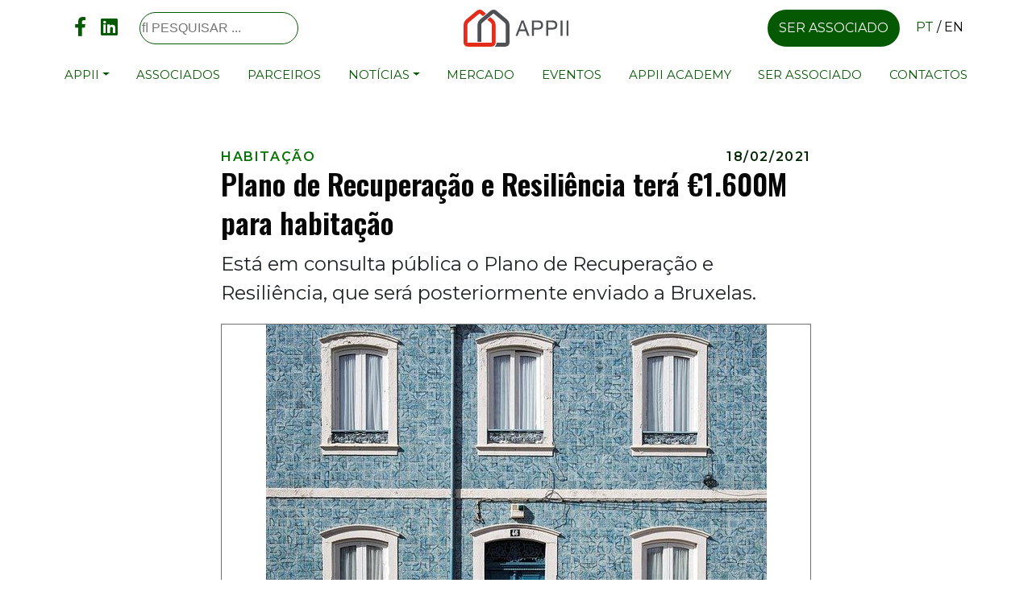

--- FILE ---
content_type: text/html; charset=utf-8
request_url: https://appii.pt/noticias/outras-noticias/plano-de-recupera%C3%A7%C3%A3o-e-resili%C3%AAncia-ter%C3%A1-1600m-para-habita%C3%A7%C3%A3o/
body_size: 7713
content:


<!DOCTYPE html>
<html lang="en">
  <head>
    <meta charset="utf-8" />
    <meta http-equiv="x-ua-compatible" content="ie=edge" />
    <title>
      
        Plano de Recuperação e Resiliência terá €1.600M para habitação -
        APPII
      
    </title>
    <meta name="viewport" content="width=device-width, initial-scale=1.0" />
    <meta name="description" content="" />
    <meta name="author" content="" />
    <!-- HTML5 shim, for IE6-8 support of HTML5 elements -->
    <!--[if lt IE 9]>
  <script src="https://cdnjs.cloudflare.com/ajax/libs/html5shiv/3.7.3/html5shiv.min.js"></script>
<![endif]-->
    <link rel="icon" href="/static/images/favicons/favicon.png" />
    
      <!-- Latest compiled and minified Bootstrap CSS -->
      <link href="https://stackpath.bootstrapcdn.com/bootstrap/4.3.1/css/bootstrap.min.css"
            rel="stylesheet"
            integrity="sha384-ggOyR0iXCbMQv3Xipma34MD+dH/1fQ784/j6cY/iJTQUOhcWr7x9JvoRxT2MZw1T"
            crossorigin="anonymous" />
      <link rel="stylesheet"
            href="https://cdnjs.cloudflare.com/ajax/libs/font-awesome/6.4.2/css/all.min.css"
            integrity="sha512-z3gLpd7yknf1YoNbCzqRKc4qyor8gaKU1qmn+CShxbuBusANI9QpRohGBreCFkKxLhei6S9CQXFEbbKuqLg0DA=="
            crossorigin="anonymous"
            referrerpolicy="no-referrer" />
      <!-- Your stuff: Third-party CSS libraries go here -->
      <link rel="stylesheet"
            type="text/css"
            href="//cdn.jsdelivr.net/npm/slick-carousel@1.8.1/slick/slick.css" />
      <!-- This file stores project-specific CSS -->
      <link href="/static/css/project.css" rel="stylesheet" />
    
    <!-- Google Tag Manager -->
    <script>(function (w, d, s, l, i) {
    w[l] = w[l] || [];
    w[l].push({
      'gtm.start':
        new Date().getTime(), event: 'gtm.js'
    });
    var f = d.getElementsByTagName(s)[0],
      j = d.createElement(s), dl = l != 'dataLayer' ? '&l=' + l : '';
    j.async = true;
    j.src =
      'https://www.googletagmanager.com/gtm.js?id=' + i + dl;
    f.parentNode.insertBefore(j, f);
  })(window, document, 'script', 'dataLayer', 'GTM-58H9W6F7');
    </script>
    <!-- End Google Tag Manager -->
    <!-- Lozad, for lazy loading images -->
    <script type="text/javascript"
            src="https://cdn.jsdelivr.net/npm/lozad/dist/lozad.min.js"></script>
    
  <meta name="twitter:card" content="summary_large_image" />
  <meta property="og:url"
        content="https://appii.pt/noticias/outras-noticias/plano-de-recupera%C3%A7%C3%A3o-e-resili%C3%AAncia-ter%C3%A1-1600m-para-habita%C3%A7%C3%A3o/" />
  <meta property="twitter:url"
        content="https://appii.pt/noticias/outras-noticias/plano-de-recupera%C3%A7%C3%A3o-e-resili%C3%AAncia-ter%C3%A1-1600m-para-habita%C3%A7%C3%A3o/" />
  <meta property="og:title" content="Plano de Recuperação e Resiliência terá €1.600M para habitação" />
  <meta property="twitter:title" content="Plano de Recuperação e Resiliência terá €1.600M para habitação" />
  <meta property="og:description" content="Está em consulta pública o Plano de Recuperação e Resiliência, que será posteriormente enviado a Bruxelas." />
  <meta property="twitter:description" content="Está em consulta pública o Plano de Recuperação e Resiliência, que será posteriormente enviado a Bruxelas." />
  <meta name="description" content="Está em consulta pública o Plano de Recuperação e Resiliência, que será posteriormente enviado a Bruxelas." />
  
  <meta property="og:image"
        content="https://appii.pt/media/images/edificio_azul_janelas_habitacao_a.2e16d0ba.fill-1200x627_psfbpAl.jpg" />
  <meta property="twitter:image"
        content="https://appii.pt/media/images/edificio_azul_janelas_habitacao_a.2e16d0ba.fill-1200x627_psfbpAl.jpg" />
  <meta property="og:locale" content="pt_PT" />
  <meta property="og:type" content="article" />

  </head>
  <body>
    <!-- Google Tag Manager (noscript) -->
    <noscript><iframe src="https://www.googletagmanager.com/ns.html?id=GTM-58H9W6F7"
        height="0"
        width="0"
        class="hide"></iframe></noscript>
    <!-- End Google Tag Manager (noscript) -->
    <section id="header">
      



<div class="container topbar">
  <div class="h-100 d-flex row d-flex align-items-center">
    <div class="col text-left search-social-container">
      <div class="social-container">
        <a href="https://www.facebook.com/APPII-Associa%C3%A7%C3%A3o-Portuguesa-de-Promotores-e-Investidores-Imobili%C3%A1rios-2323790577877409/?ref=page_internal"
           target="_blank">
          <i class="fa-brands fa-facebook-f social" aria-hidden="true"></i>
        </a>
      <a href="https://www.linkedin.com/company/appii-portuguese-association-of-real-estate-developers-and-investors/"
         target="_blank"><i class="fa-brands fa-linkedin social" aria-hidden="true"></i>
    </a>
  </div>
  <form action="/search/" method="get">
    <div class="search-container">
      <input type="text"
             class="search-input"
             name="q"
             placeholder="&#xF002; PESQUISAR ..."
             style="font-family:Arial, FontAwesome,serif" />
    </div>
  </form>
</div>
<a class="col text-center" href="/">
  <img src="/static/images/logos/appii_color_old.svg" alt="APPII" class="img-fluid" />
</a>
<div class="col">
  <ul class="text-right list-inline m-0">
    <li class="list-inline-item wrapper-btn-subscribe d-lg-inline-block d-none mr-3">
      <a href="/ser-associado/" class="btn btn-subscribe">Ser associado</a>
    </li>
    <li class="list-inline-item locale">
      
        <span class="text-uppercase active"><a href="/noticias/outras-noticias/plano-de-recupera%C3%A7%C3%A3o-e-resili%C3%AAncia-ter%C3%A1-1600m-para-habita%C3%A7%C3%A3o/">pt</a></span>
        /
      
        <span class="text-uppercase "><a href="/en/noticias/outras-noticias/plano-de-recupera%C3%A7%C3%A3o-e-resili%C3%AAncia-ter%C3%A1-1600m-para-habita%C3%A7%C3%A3o/">en</a></span>
        
      
    </li>
  </ul>
</div>
</div>
</div>




<nav class="navbar navbar-expand-lg container">
  <button class="navbar-toggler appii-color"
          type="button"
          data-toggle="collapse"
          data-target="#navbarNav"
          aria-controls="navbarNav"
          aria-expanded="false"
          aria-label="Toggle navigation">
    <span class="material-icons toggler-icon">menu</span>
  </button>
  <div class="collapse navbar-collapse" id="navbarNav">
    <ul class="navbar-nav nav nav-fill w-100">
      <li class="nav-item dropdown active">
        <a class="nav-link dropdown-toggle"
           href="#"
           id="navbarDropdown1"
           role="button"
           data-toggle="dropdown"
           aria-haspopup="true"
           aria-expanded="false">APPII</a>
        <div class="dropdown-menu" aria-labelledby="navbarDropdown1">
          <a class="dropdown-item" href="/appii/quem-somos/">Quem Somos</a>
          
            <a class="dropdown-item" href="/static/files/ESTATUTOS.pdf">Estatutos</a>
          
        </div>
      </li>
      <li class="nav-item">
        <a class="nav-link" href="/empresas/">Associados</a>
      </li>
      <li class="nav-item">
        <a class="nav-link" href="/parceiros/">Parceiros</a>
      </li>
      <li class="nav-item dropdown">
        <a class="nav-link dropdown-toggle"
           href="#"
           id="navbarDropdown2"
           role="button"
           data-toggle="dropdown"
           aria-haspopup="true"
           aria-expanded="false">Notícias</a>
        <div class="dropdown-menu" aria-labelledby="navbarDropdown2">
          <a class="dropdown-item" href="/noticias/noticias-appii/">Notícias APPII</a>
          <a class="dropdown-item" href="/noticias/outras-noticias/">Outras Notícias</a>
          <a class="dropdown-item" href="/noticias/noticias-imprensa/">Notícias Imprensa</a>
          <a class="dropdown-item"
                  
             href="/noticias/guias/2025/">Guia APPII</a>
          <a class="dropdown-item" href="/noticias/videos/">Vídeos</a>
        </div>
      </li>
      <li class="nav-item">
        <a class="nav-link" href="/dados-de-mercado/">Mercado</a>
      </li>
      <li class="nav-item">
        <a class="nav-link" href="/eventos/">Eventos</a>
      </li>
      <li class="nav-item">
        <a class="nav-link" href="/academia/">APPII Academy</a>
      </li>
      <li class="nav-item">
        <a href="/ser-associado/" class="nav-link">Ser associado</a>
      </li>
      <li class="nav-item">
        <a class="nav-link" href="/contactos/">Contactos</a>
      </li>
    </ul>
  </div>
</nav>

<!-- Mobile-specific fixes: make dropdowns full-width, avoid overlap, and add touch feedback -->
<style>

</style>

<script>
    // Add a brief visual pressed state on touch/click for better feedback on mobile
    document.addEventListener('DOMContentLoaded', function () {
        try {
            var pressable = document.querySelectorAll('.navbar-nav .nav-link, .navbar-nav .dropdown-item, .navbar-toggler');
            pressable.forEach(function (el) {
                el.addEventListener('click', function () {
                    el.classList.add('pressed');
                    setTimeout(function () {
                        el.classList.remove('pressed');
                    }, 160);
                }, {passive: true});
            });
        } catch (err) {
            // Fail silently; these fixes are progressive enhancement only
            console && console.warn && console.warn('Navbar mobile enhancement failed', err);
        }
    });
</script>


    </section>
    <section id="content">
      
  <div class="container flatpage-container">
    <div class="space-between flex">
      <div class="text-center flatpage-pagetitle">Habitação</div>
      <div class="flatpage-date">18/02/2021</div>
    </div>
    <div class="flatpage-title">Plano de Recuperação e Resiliência terá €1.600M para habitação</div>
    <div class="flatpage-subtitle">Está em consulta pública o Plano de Recuperação e Resiliência, que será posteriormente enviado a Bruxelas.</div>
    <div class="flatpage-image d-flex align-items-center">
      
      <img alt="Plano de Recuperação e Resiliência terá €1.600M para habitação" src="/media/images/edificio_azul_janelas_habitacao_architecture-.height-500.jpg" />
    </div>
    <div class="flatpage-text">
      <p>Já está em <a href="https://www.consultalex.gov.pt/ConsultaPublica_Detail.aspx?Consulta_Id=183">consulta pública</a> a versão preliminar do Plano de Recuperação e Resiliência, que vai definir a aplicação da chamada “bazuca” europeia, num total de 14.000 milhões de euros em subvenções, além de 2.700 milhões de euros em empréstimos, financiados por Bruxelas, como o objetivo de ajudar na recuperação económica depois da crise.</p><p>A versão atualizada do PRR destina um total de 1.633 milhões de euros à área da habitação, a fundo perdido (subvenções). A ideia é <i>«relançar e reorientar a política de habitação em Portugal, salvaguardando habitação para todos, através do reforço do parque habitacional público e da reabilitação das habitações indignas das famílias de menores rendimentos, por forma a promover um acesso generalizado a condições de habitação adequadas».</i></p><p>Entre as prioridades do investimento estão a criação do Programa de Apoio ao Acesso à Habitação (1.251 milhões de euros), através do qual serão apoiados 26.000 agregados familiares com habitação condigna nos próximos anos.</p><p>Surge depois a Bolsa Nacional de Alojamento Urgente e Temporário, num investimento de 186 milhões de euros; o reforço da oferta de habitação apoiada nas Regiões Autónomas; o aumento parque público de habitação a custos acessíveis, ou o alojamento estudantil a preços acessíveis. Os dois últimos pontos serão alvo de investimentos de 774 e 375 milhões de euros de empréstimos.</p><p>O objetivo global passa por <i>«dar resposta a carências estruturais no acesso à habitação, sejam permanentes ou temporárias, procurando colmatar falhas de mercado, intervindo junto das famílias a viver em habitações indignas e desadequadas e promovendo resposta à necessidade de alojamento para fazer face a situações de emergência».</i></p><p>Neste âmbito, o PRR também destaca <i>«a abordagem específica aos problemas de exclusão social e pobreza nas Áreas Metropolitanas que visam responder à simultaneidade destes fenómenos que limitam a capacidade de emancipação de largas franjas da população e reproduzem ciclos de exclusão social, económica e territorial que urge interromper».</i></p><p>Mais de metade deste financiamento deverá ser aplicado na transação climática (21%) e digital (18%). Além da habitação, são outros pilares de investimento a saúde, a investigação e desenvolvimento, coesão social e territorial e o investimento em políticas para as gerações futuras.<br/></p><p><b>774 milhões para parque público habitacional</b></p><p>Este montante será investido na criação de fogos públicos com preços acessíveis, incluindo a <i>«construção e reabilitação para disponibilização de património público com aptidão habitacional e devoluto, para promoção de arrendamento a preços acessíveis, limitando a adesão do programa às famílias que efetivamente não encontram respostas no mercado tradicional por incompatibilidade entre os seus rendimentos e a renda praticada».</i></p><p>Este investimento <i>«permite prever a reabilitação de 75 % do património inscrito no Decreto-Lei n.º 82/2020, de 2 de outubro, orientado para a criação de um parque habitacional público a preços acessíveis, e salvaguardar o investimento na promoção de rendas acessíveis através de programas municipais. A operacionalização destes investimentos será coordenada pelo IHRU, em estreita colaboração com os municípios no que respeita aos programas municipais de promoção de rendas acessíveis»,</i> pode ler-se no decreto.<br/></p><p><b>375 milhões de euros para alojamento de estudantes</b></p><p>Até 2026, o Governo quer disponibilizar 15.000 camas em alojamento estudantil/unidade residencial. E reforça no plano <i>«uma reforma profunda do sistema de alojamento estudantil, com impacto significativo e efeitos duradouros na melhoria das condições de frequência dos estudantes do ensino superior. Em concreto, o objetivo passa por acelerar a disponibilização de camas a preço regulado até 2026, nomeadamente através da construção, adaptação e recuperação de residências para estudantes, dando prioridade a projetos de reabilitação de edifícios do Estado, de instituições de ensino superior e de municípios, ou outros imóveis disponíveis ou a construir, garantindo uma boa qualidade do ar e um elevado padrão de eficiência energética, que contribuem para a redução do consumo de combustíveis fósseis».</i><br/></p><p><b>Eficiência energética dos edifícios fica com fatia de €620M</b></p><p>Este plano destina cerca de 620 milhões de euros em subvenções para a melhoria da eficiência energética dos edifícios, dos quais 300 milhões de euros para habitações e 250 milhões para administração pública, além de 70 milhões de euros para o setor dos serviços.</p><p>No caso da habitação, o PRR refere a <i>«promoção de investimentos numa significativa vaga de renovação energética de edifícios residenciais, o fomento da eficiência energética e de recursos, o reforço da produção de energia de fontes renováveis em regime de autoconsumo e o combate à pobreza energética».</i></p><p>Incluem-se investimentos ao nível do isolamento térmico das paredes, coberturas ou envidraçados; em sistemas de climatização para aquecimento e/ou arrefecimento e aquecimento de águas sanitárias, além da implementação de sistemas de produção de energia elétrica de origem renovável, sistemas de eficiência de energia hídrica e incorporação de biomateriais, materiais reciclados ou soluções de base natural, entre outros.</p><p>Um dos objetivos é reduzir a pobreza energética. A aplicação deste investimento será do Fundo Ambiental.<br/></p><p><b>Documento segue para Bruxelas em março</b></p><p>A fase de consulta pública durará duas semanas, a partir desta terça-feira, dia 16. O Governo vai entregar o Governo a Bruxelas já no início de março.</p><p>Os primeiros pagamentos dos projetos abrangidos pelo PRR deverão chegar à economia ainda antes deste verão.</p><p>O Mecanismo de Recuperação e Resiliência é o principal elemento do pacote de recuperação acordado no ano passado pela União Europeia para fazer face à crise social e económica provocada pela pandemia de Covid-19, o NexGenerationEU, com uma dotação total de 750.000 milhões de euros, incluindo subvenções e empréstimos. Será combinado com o Quadro Financeiro Plurianual 2021-2027, de 1.074 milhões de euros, recorda a RTP.</p><p></p><p><a href="https://vidaimobiliaria.com/"><b><i>Fonte: Vida Imobiliária</i></b></a></p>
      
    </div>
  </div>

    </section>
    <section id="footer">
      


<div class="container">
  <div class="row">
    <div class="col-lg-6 footer-col">
      
        <img src="/static/images/logos/appii_white_old.svg" alt="APPII" height="90" class="mb-5" />
      
      <br />
    </div>
    <div class="col-lg-2 footer-col pt-1"></div>
    <div class="col-lg-2 footer-col">
      
      
      
      
      
      
      <div class="footer-title">Contactos</div>
      <div class="footer-text">
        <p>Rua Tierno Galvan | Amoreiras | Torre 3 | 6.º piso | sala 607 | 1070-274 Lisboa </p>
        <p>Email: geral@appii.pt</p>
        <p>Tel: +351 213 877 749</p>
      </div>
    </div>
    <div class="col-lg-2 footer-col">
      <div class="footer-title">
        Um Membro
        <div class="col-6 text-center mt-2">
          <a href="https://cpci.pt" target="_blank" rel="noreferrer noopener">
            <img src="/static/images/logos/logo_CPCI.svg" alt="cpci" height="40" />
          </a>
        </div>
        <div class="col-6 text-center">
          <a href="https://buildeurope.net"
             target="_blank"
             rel="noreferrer noopener">
            <img src="/static/images/logos/logo_europe.png" alt="beurope" height="40" />
          </a>
        </div>
      </div>
    </div>
  </div>
  <hr class="footer-line" />
  <div class="text-center footer-copyright col-lg-12">
    © Copyright APPII. Todos os direitos reservados
  </div>
</div>

    </section>
    
    
    <!-- Le javascript
================================================== -->
    <!-- Placed at the end of the document so the pages load faster -->
    
      <!-- Bootstrap JS and its dependencies-->
      
      
      
      
      
      <script src="https://cdnjs.cloudflare.com/ajax/libs/jquery/3.3.1/jquery.min.js"
              integrity="sha512-+NqPlbbtM1QqiK8ZAo4Yrj2c4lNQoGv8P79DPtKzj++l5jnN39rHA/xsqn8zE9l0uSoxaCdrOgFs6yjyfbBxSg=="
              crossorigin="anonymous"
              referrerpolicy="no-referrer"></script>
      <script src="https://cdnjs.cloudflare.com/ajax/libs/popper.js/1.14.3/umd/popper.min.js"
              integrity="sha384-ZMP7rVo3mIykV+2+9J3UJ46jBk0WLaUAdn689aCwoqbBJiSnjAK/l8WvCWPIPm49"
              crossorigin="anonymous"></script>
      <script src="https://stackpath.bootstrapcdn.com/bootstrap/4.3.1/js/bootstrap.min.js"
              integrity="sha384-JjSmVgyd0p3pXB1rRibZUAYoIIy6OrQ6VrjIEaFf/nJGzIxFDsf4x0xIM+B07jRM"
              crossorigin="anonymous"></script>
      <!-- Your stuff: Third-party javascript libraries go here -->
      <script type="text/javascript"
              src="//cdn.jsdelivr.net/npm/slick-carousel@1.8.1/slick/slick.min.js"></script>
      <script src="https://www.confidencialimobiliario.com/static/js/ci-chart.js"></script>
      <!-- place project specific Javascript in this file -->
      <script src="/static/js/project.js"></script>
      
      
    
  </body>
</html>


--- FILE ---
content_type: text/css
request_url: https://appii.pt/static/css/project.css
body_size: 52033
content:
@import url("https://fonts.googleapis.com/icon?family=Material+Icons");
@import url("https://fonts.googleapis.com/css?family=Lato:400,700&display=swap");
@import url("https://fonts.googleapis.com/css?family=Playfair+Display:400,700&display=swap");
@import url("https://fonts.googleapis.com/css2?family=Lora&family=Montserrat:ital,wght@0,300;0,400;0,500;0,600;0,700;1,400&family=Poppins:wght@200;300;500&display=swap");
@import url("https://fonts.googleapis.com/css2?family=Montserrat:ital,wght@0,300;0,400;0,500;0,600;0,700;1,400&family=Oswald:wght@300;600&family=Poppins:wght@200;300;500&display=swap");
body {
  font-family: "Montserrat", sans-serif;
}

:focus {
  outline: none !important;
}

.appii-color {
  color: #067302;
}

.ci-logo {
  margin-bottom: 25px !important;
}

.three-dots {
  line-height: 53px;
}

.hide {
  display: none;
}

.z-index-0 {
  z-index: 0;
}

.max-width-100 {
  max-width: 100%;
}

.max-height-80 {
  max-height: 80px;
}

.mt-5 {
  margin-top: 5em;
}

.mb-5 {
  margin-bottom: 5px;
}

.top-110 {
  top: 110px;
}

.mb-unset {
  margin-bottom: unset;
}

.border-none {
  border: none;
}

.alert-debug {
  background-color: #fff;
  border-color: #d6e9c6;
  color: #000;
}

.alert-error {
  background-color: #f2dede;
  border-color: #eed3d7;
  color: #b94a48;
}

.page-not-found {
  height: calc(100vh - 148px - 145px);
  -webkit-box-orient: vertical;
  -webkit-box-direction: normal;
      -ms-flex-direction: column;
          flex-direction: column;
}
.page-not-found .title {
  font: Bold 250px/300px Lato;
  color: #4e5055;
}
.page-not-found .subtitle {
  margin-top: -25px;
  font: Bold 25px/30px Lato;
  letter-spacing: 10px;
  text-transform: uppercase;
  color: #e42c1a;
}

@media screen and (max-width: 768px) {
  .page-not-found {
    height: calc(100vh - 148px - 145px - 117px);
  }
  .page-not-found .title {
    font: Bold 100px/100px Lato;
  }
  .page-not-found .subtitle {
    margin-top: 0px;
    font: Bold 12px/12px Lato;
    letter-spacing: 2px;
  }
}
#header {
  background-color: #ffffff;
  position: fixed;
  top: 0;
  right: 0;
  left: 0;
  z-index: 1030;
}
#header .search-container input {
  height: 40px;
  border: 1px solid #055902;
  border-top-left-radius: 20px;
  border-top-right-radius: 20px;
  border-bottom-left-radius: 20px;
  border-bottom-right-radius: 20px;
}
#header .search-social-container {
  display: -webkit-box;
  display: -ms-flexbox;
  display: flex;
  -webkit-box-align: center;
      -ms-flex-align: center;
          align-items: center;
}
#header .social-container {
  margin-right: 20px;
}
#header .topbar {
  height: 70px;
}
#header .topbar .locale {
  color: #000000;
  font: 16px/19px "Montserrat";
}
#header .topbar .locale .active {
  color: #055902;
}
#header .topbar .social {
  margin: 0 7px;
  color: #055902;
  font-size: 24px;
}
#header .topbar a {
  color: unset;
}
#header .line-separator {
  border: 1px solid #ededed;
  margin: 5px 0;
  opacity: 1;
}
#header .navbar {
  height: 46px;
  text-align: center;
  padding: 0px 16px;
  padding: 0px 1rem;
}
#header .navbar .dropdown-item.active,
#header .navbar .dropdown-item:active {
  color: #055902;
  text-decoration: none;
  background-color: #f8f9fa;
}
#header .navbar .navbar-toggler {
  padding: 0;
  font-size: unset;
  line-height: unset;
  border: none;
  border-radius: unset;
}
#header .navbar .navbar-toggler .material-icons.toggler-icon {
  font-size: 36px;
  padding: 5px 0;
}
#header .navbar .navbar-nav {
  background-color: #ffffff;
}
#header .navbar .navbar-nav .nav-item .nav-link {
  text-transform: uppercase;
  color: #055902;
  font: 15px/18px Montserrat;
  letter-spacing: 0px;
}

#content {
  margin-top: 135px;
  min-height: 700px;
}

#footer {
  background-color: #011d00;
  color: white;
}
#footer .footer-line {
  border-color: #055902;
}
#footer .container {
  padding-top: 50px;
  padding-bottom: 30px;
}
#footer .container .footer-col {
  margin-bottom: 20px;
}
#footer .container .footer-col .footer-text {
  font: normal normal normal 12px/15px Montserrat;
}
#footer .container .footer-col .footer-title {
  text-transform: uppercase;
  font: normal normal bold 16px/24px Montserrat;
  padding-bottom: 1em;
}
#footer .container .footer-copyright {
  text-transform: uppercase;
  font: normal normal normal 12px/15px Montserrat;
}

.wrapper-btn-subscribe .btn-subscribe {
  height: 46px;
  font: normal normal 400 16px/12px "Montserrat";
  color: #fdfdfd !important;
  background-color: #055902;
  text-transform: uppercase;
  border: 2px solid #055902;
  border-radius: 23px;
  line-height: 30px;
}

.wrapper-btn-subscribe .btn-subscribe:hover {
  height: 46px;
  font: normal normal 400 16px/12px "Montserrat";
  color: #055902 !important;
  background-color: #fdfdfd;
  text-transform: uppercase;
  border: 2px solid #055902;
  border-radius: 23px;
  line-height: 30px;
}

.banner {
  background: #eeeeee 0% 0% no-repeat padding-box;
  padding-top: 50px;
  padding-bottom: 50px;
  border-top: 2px solid #055902;
}
.banner img.desktop {
  display: unset;
}

@media (max-width: 768px) {
  img.desktop {
    display: none !important;
  }
  img.mobile {
    display: unset;
  }
  #header .search-social-container form {
    display: none;
  }
}
@media (max-width: 991px) {
  #header .navbar {
    height: auto !important;
    min-height: 46px;
    -webkit-box-align: start;
        -ms-flex-align: start;
            align-items: flex-start;
    padding-top: 8px;
    padding-bottom: 8px;
  }
  #header .navbar-toggler {
    position: relative;
    z-index: 2000;
    margin-top: 5px;
  }
  #header .dropdown-item {
    -moz-text-align-last: center;
         text-align-last: center;
  }
}
.search-container {
  font-family: Arial, FontAwesome, serif;
}

#navbarNav {
  margin: -2px -23px;
}

@media (max-width: 991px) {
  .navbar-nav .dropdown-menu {
    position: static !important;
    float: none !important;
    width: 100% !important;
    -webkit-box-shadow: none !important;
            box-shadow: none !important;
    border: none !important;
    margin-top: 0.25rem;
    background: #fff;
  }
  .navbar-nav .dropdown {
    width: 100%;
  }
  .navbar-nav .nav-link,
  .navbar-nav .dropdown-toggle {
    width: 100%;
    display: block;
  }
  /* Ensure the subscribe button on mobile stands out and uses full width */
  .wrapper-btn-subscribe {
    padding-left: 0.5rem;
    padding-right: 0.5rem;
    background: transparent;
  }
  .wrapper-btn-subscribe .btn-subscribe {
    width: 100%;
    -webkit-box-sizing: border-box;
            box-sizing: border-box;
  }
}
/* Touch/click feedback for links and items */
.navbar-nav .nav-link,
.navbar-nav .dropdown-item,
.navbar-toggler {
  -webkit-transition: background-color 10ms ease;
  transition: background-color 10ms ease;
  -webkit-tap-highlight-color: rgba(0, 0, 0, 0);
}

.navbar-nav .nav-link:active,
.navbar-nav .dropdown-item:active,
.nav-link.pressed,
.dropdown-item.pressed,
.navbar-toggler.pressed {
  background-color: rgba(0, 0, 0, 0.06) !important;
}

.img-mobile {
  display: none;
}

.mega-banner img {
  max-width: 100%;
  height: auto;
}

.homepage-content .associate-sec {
  margin-top: -3em;
}
.homepage-content .img-fluid {
  height: 100%;
  width: 100%;
}
.homepage-content .pub-mobile {
  display: none;
}
.homepage-content .video-background {
  position: absolute;
  top: 0;
  left: 0;
  width: 100%;
  height: 100%;
  -o-object-fit: cover;
     object-fit: cover; /* Ensure the video covers the entire container */
  z-index: -1; /* Place the video behind other content */
}
.homepage-content .container-fluid {
  position: relative; /* Make sure the container positions relative to the video */
  overflow: hidden; /* Hide any overflowing video content */
}
.homepage-content .diagonal-cut-container {
  position: relative;
  overflow: hidden;
}
.homepage-content .diagonal-cut-container::before {
  content: "";
  position: absolute;
  top: 0;
  left: 0;
  width: 100%;
  height: 100%;
  background: #ffffff; /* Set the background color */
  clip-path: polygon(0 0, 100% 20%, 100% 100%, 0% 100%);
}
.homepage-content .research-statistics-content {
  padding-bottom: 10em;
  background: padding-box;
  background-size: cover;
}
.homepage-content .ci-logo {
  display: none;
}
.homepage-content .card-div {
  margin-top: -12em;
  background-color: #ffffff;
  -webkit-box-shadow: 0 4px 8px rgba(0, 0, 0, 0.2);
          box-shadow: 0 4px 8px rgba(0, 0, 0, 0.2);
  -webkit-transition: -webkit-transform 0.2s ease;
  transition: -webkit-transform 0.2s ease;
  transition: transform 0.2s ease;
  transition: transform 0.2s ease, -webkit-transform 0.2s ease;
}
.homepage-content .card-div:hover {
  -webkit-transform: translateY(-5px);
          transform: translateY(-5px);
}
.homepage-content .see-more {
  margin: 2em;
  padding-left: 2em;
  padding-right: 2em;
}
.homepage-content .flex {
  display: -webkit-box;
  display: -ms-flexbox;
  display: flex;
}
.homepage-content .event-content {
  display: -webkit-box;
  display: -ms-flexbox;
  display: flex;
  margin-top: -10em;
}
.homepage-content .event-info-content {
  padding-bottom: 12em;
}
.homepage-content .white-background {
  background-color: #ffffff;
  -webkit-box-shadow: 0 3px 6px rgba(0, 0, 0, 0.1607843137);
          box-shadow: 0 3px 6px rgba(0, 0, 0, 0.1607843137);
}
.homepage-content .event-img-content {
  padding: 1em;
}
.homepage-content .event-img {
  height: auto;
  width: 100%;
}
.homepage-content #info {
  position: relative;
  z-index: -1;
  padding: 12em 0 8em;
  margin-top: -15em;
}
.homepage-content .image-container img {
  max-width: 100px;
  width: 100%;
  height: 100%;
  -o-object-fit: contain;
     object-fit: contain;
}
.homepage-content .sec {
  padding: 5em 0;
}
.homepage-content .space-between {
  position: relative;
  z-index: 1;
  -webkit-box-pack: justify;
      -ms-flex-pack: justify;
          justify-content: space-between;
}
.homepage-content .translation-item {
  height: 100%;
  background-color: #ffffff;
  -webkit-box-shadow: 0 4px 8px rgba(0, 0, 0, 0.2);
          box-shadow: 0 4px 8px rgba(0, 0, 0, 0.2);
  -webkit-transition: -webkit-transform 0.2s ease;
  transition: -webkit-transform 0.2s ease;
  transition: transform 0.2s ease;
  transition: transform 0.2s ease, -webkit-transform 0.2s ease;
}
.homepage-content .padding-1 {
  padding: 1em;
}
.homepage-content .translation-item:hover {
  -webkit-transform: translateY(-5px);
          transform: translateY(-5px);
}
.homepage-content .guia {
  padding: 2em;
  margin: 0;
}
.homepage-content .guia img {
  width: 70%;
}
.homepage-content .feature-header-arrows {
  color: #055902;
  cursor: pointer;
}
.homepage-content .feature-header-arrows.slick-disabled {
  color: #dedede;
  cursor: default;
}
.homepage-content .fa-arrow-left, .homepage-content .fa-arrow-right {
  color: #055902;
  cursor: pointer;
}
.homepage-content .be-associate-data-value {
  text-align: center;
  font: normal normal normal 68px/68px Montserrat;
  color: #067302;
}
.homepage-content .be-associate-data-subtitle {
  text-align: center;
  font: normal normal normal 26px/39px Montserrat;
  color: #022601;
}
.homepage-content .be-associate-data {
  padding: 5em 0;
  -webkit-box-pack: justify;
      -ms-flex-pack: justify;
          justify-content: space-between;
}
.homepage-content #appii-news-carousel .appii-news-carousel-item:not(:first-child) {
  padding-left: 1em;
  border-left: solid 1px #067302;
}
.homepage-content #last-news {
  border-bottom: solid 1px #067302;
  padding: 2em;
}
.homepage-content #last-news a {
  position: relative;
  padding: 1em;
  color: #067302;
}
.homepage-content #last-news .last-news-header {
  text-align: left;
  font: normal normal bold 24px/29px Montserrat;
  color: #067302;
  text-transform: uppercase;
}
.homepage-content .category {
  text-align: left;
  text-transform: uppercase;
  color: #055902;
  font: normal normal 600 16px/19px Montserrat;
  letter-spacing: 1.6px;
}
.homepage-content .grid {
  display: grid;
}
.homepage-content .title-center {
  padding-top: 2em;
  text-transform: uppercase;
  text-align: center;
  font: normal normal bold 24px/29px Montserrat;
  color: #067302;
  letter-spacing: 0;
}
.homepage-content #guia_slogan {
  color: #055902;
  text-align: left;
  font: normal normal bold 24px/32px Oswald;
}
.homepage-content .appii-academy-sec {
  display: -webkit-box;
  display: -ms-flexbox;
  display: flex;
  padding: 0;
}
.homepage-content .appii-academy-sec img {
  padding: 0;
}
.homepage-content .appii-academy-sec .home-page-sec {
  margin: 1em 0;
  padding: 3em;
}
.homepage-content .gray-background {
  background-color: #f5f5f5;
}
.homepage-content .center-content {
  text-align: -webkit-center;
}
.homepage-content .center-content img {
  padding: 1em;
}
.homepage-content .center-content p {
  color: #022601;
  text-align: center;
  font: normal normal normal 16px/24px Montserrat;
  width: 75%;
}
.homepage-content .home-page-sec .container {
  display: -webkit-box;
  display: -ms-flexbox;
  display: flex;
  -ms-flex-wrap: wrap;
      flex-wrap: wrap;
  -webkit-box-pack: justify;
      -ms-flex-pack: justify;
          justify-content: space-between;
}
.homepage-content .home-page-sec .container .content {
  width: 50%;
}
.homepage-content .home-page-sec h4 {
  padding-top: 2em;
  text-align: left;
  font: normal normal bold 24px/29px Montserrat;
  letter-spacing: 0;
  color: #067302;
  text-transform: uppercase;
}
.homepage-content .home-page-sec h5 {
  padding-top: 1em;
  text-align: left;
  font: normal normal bold 32px/40px Oswald;
  letter-spacing: 0;
}
.homepage-content .home-page-sec p {
  padding-top: 1em;
  text-align: left;
  font: normal normal normal 16px/24px Montserrat;
  letter-spacing: 0;
  color: #055902;
}
.homepage-content #home-page-banner {
  display: -webkit-box;
  display: -ms-flexbox;
  display: flex;
  -webkit-box-pack: end;
      -ms-flex-pack: end;
          justify-content: end;
  padding: 7em;
  opacity: 0.5;
  background: #fdfdfd 0 0 no-repeat padding-box;
}
.homepage-content .banner-title {
  color: #fdfdfd;
  margin-bottom: 1em;
  text-transform: uppercase;
  font: normal normal bold 28px/32px Montserrat;
}
.homepage-content .home-page-banner-content {
  right: 100px;
  top: 60%;
  position: absolute;
  padding: 2em;
  background: #022601 0 0 no-repeat padding-box;
  opacity: 0.75;
  width: 28em;
}
.homepage-content .home-page-banner-content p {
  color: #fdfdfd;
  font: normal normal 1em Montserrat;
}
.homepage-content .pub-content {
  background-color: rgba(229, 229, 229, 0.8);
  padding: 1em;
  margin-top: 1em;
  width: -webkit-fit-content;
  width: -moz-fit-content;
  width: fit-content;
  height: -webkit-fit-content;
  height: -moz-fit-content;
  height: fit-content;
}
.homepage-content .pub-content p {
  font-size: 0.7em;
  text-align: center;
  padding: 0;
  color: #4e5055 !important;
}
.homepage-content .jumbotron-wrapper i {
  color: #e42c1a;
  font-size: 25px;
}
.homepage-content .jumbotron-wrapper .j-prev {
  float: left;
}
.homepage-content .jumbotron-wrapper .j-next {
  float: right;
}
.homepage-content .jumbotron-wrapper #jumbotron .slick-active img {
  -webkit-filter: unset !important;
  filter: unset !important;
}
.homepage-content .jumbotron-wrapper #jumbotron img {
  max-height: 600px;
  -webkit-filter: grayscale(100%);
  filter: grayscale(100%);
}
.homepage-content .jumbotron-wrapper .jumbotron-card {
  max-width: 80%;
  width: 550px;
  -webkit-transform: translate(-50%, -60%);
          transform: translate(-50%, -60%);
  left: 50%;
  position: absolute;
  padding: 20px 80px;
  border: unset;
  border-radius: unset;
}
.homepage-content .jumbotron-wrapper .jumbotron-card #jumbotron-category {
  font: normal normal 600 10px/12px Lato;
  letter-spacing: 1px;
  color: #e42c1a;
  text-transform: uppercase;
  display: -webkit-box;
  -webkit-line-clamp: 2;
  -webkit-box-orient: vertical;
  overflow: hidden;
}
.homepage-content .jumbotron-wrapper .jumbotron-card #jumbotron-title {
  font: normal normal bold 32px/43px Playfair Display;
  text-transform: uppercase;
  display: -webkit-box;
  -webkit-line-clamp: 4;
  -webkit-box-orient: vertical;
  overflow: hidden;
}
@media (max-width: 1200px) {
  .homepage-content .pub-970 {
    display: none;
  }
}
@media screen and (max-width: 992px) {
  .homepage-content #testimonials {
    margin-top: -15em;
  }
  .homepage-content #appii-news-carousel .appii-news-carousel-item:not(:first-child) {
    border: none;
  }
  .homepage-content .associate-sec {
    margin-top: -3em;
  }
  .homepage-content .card-div {
    margin: -12em 0 14em 0;
  }
}
.homepage-content .banner {
  background: #eeeeee 0% 0% no-repeat padding-box;
  padding-top: 50px;
  padding-bottom: 50px;
}
.homepage-content .banner img.desktop {
  display: unset;
}
.homepage-content .banner img.mobile {
  display: none;
}
.homepage-content .associate-logo {
  margin-bottom: 22px;
}
.homepage-content .associate-logo .img-wrapper:hover {
  -webkit-filter: grayscale(0);
          filter: grayscale(0);
}
.homepage-content .associate-logo .img-wrapper {
  padding: 10px;
  background-color: white;
  height: 125.5px;
  white-space: nowrap; /* This is required unless you put the helper span closely near the img */
  text-align: center;
  -webkit-filter: grayscale(1);
          filter: grayscale(1);
}
.homepage-content .associate-logo .img-wrapper:before {
  content: "";
  display: inline-block;
  height: 100%;
  vertical-align: middle;
}
.homepage-content .associate-logo .img-wrapper .img-logo {
  margin-left: -4px;
  overflow: hidden;
  max-height: 105.5px;
  max-width: 100%;
  display: inline-block;
  vertical-align: middle;
}
.homepage-content .graphs-ci.features .feature .feature-cards-wrapper {
  margin-right: 0px;
  margin-left: 0px;
}
.homepage-content .graphs-ci.features .feature .feature-card-text {
  margin-top: 10px;
  text-align: left;
}
.homepage-content .pub p {
  position: relative;
  z-index: 1;
  font: normal normal normal 20px/24px Montserrat;
  text-align: center;
  color: #4e5055;
}
.homepage-content .pub img {
  margin-top: -1.7em;
}
@media (max-width: 768px) {
  .homepage-content #testimonials {
    margin-top: -6em;
  }
  .homepage-content .associate-sec {
    margin-top: 2em;
  }
  .homepage-content .card-div {
    margin: -9em 0 0 0;
  }
  .homepage-content .video-wrapper {
    height: unset !important;
  }
  .homepage-content .pub-mobile {
    display: -webkit-box;
    display: -ms-flexbox;
    display: flex;
    -webkit-box-pack: center;
        -ms-flex-pack: center;
            justify-content: center;
  }
  .homepage-content .pub-lg {
    display: none;
  }
  .homepage-content .home-page-banner-content {
    position: relative;
    width: 100%;
    opacity: 1;
    background-color: #055902;
    right: 0px;
    padding: 6em 2em;
  }
  .homepage-content #videos-carousel .col-lg-4 {
    padding: 1em 3em;
  }
  .homepage-content .homepage-content .home-page-sec {
    padding-bottom: 3em;
  }
  .homepage-content .graphs-ci.features {
    margin-top: -9em;
  }
  .homepage-content .graphs-ci.features .feature .col-md-6 {
    padding: 6em 2em;
  }
  .homepage-content .event-content {
    display: block;
  }
  .homepage-content .padding-1 {
    margin: 1em;
  }
  .homepage-content .jumbotron-wrapper img {
    max-height: 400px !important;
    -webkit-filter: grayscale(100%); /* Safari 6.0 - 9.0 */
    filter: grayscale(100%);
  }
  .homepage-content .jumbotron-wrapper .jumbotron-card {
    width: 330px !important;
    padding: 10px 20px !important;
  }
  .homepage-content .jumbotron-wrapper .jumbotron-card #jumbotron-title {
    font: normal normal 600 22px/33px Playfair Display !important;
  }
  .homepage-content .home-page-sec {
    -moz-text-align-last: center;
         text-align-last: center;
  }
  .homepage-content .home-page-sec .container {
    -webkit-box-pack: center;
        -ms-flex-pack: center;
            justify-content: center;
  }
  .homepage-content .home-page-sec .container .content {
    width: 100%;
  }
}

@media (max-width: 768px) {
  .img-mobile {
    display: inline;
  }
  .none-mobile {
    display: none;
  }
}
.video-wrapper {
  height: 450px;
}

.background-color-home {
  background-color: #fdfdfd;
}

.flatpage-container {
  max-width: 762px;
  padding-top: 50px;
  padding-bottom: 90px;
}
.flatpage-container .space-between {
  -webkit-box-align: center;
      -ms-flex-align: center;
          align-items: center;
  -webkit-box-pack: justify;
      -ms-flex-pack: justify;
          justify-content: space-between;
  display: -webkit-box;
  display: -ms-flexbox;
  display: flex;
}
.flatpage-container .flatpage-pagetitle {
  text-align: left;
  font: normal normal 600 16px/19px Montserrat;
  letter-spacing: 1.6px;
  color: #067302;
  text-transform: uppercase;
  opacity: 1;
}
.flatpage-container .flatpage-title {
  text-align: left;
  font: normal normal bold 36px/48px Oswald;
  letter-spacing: 0px;
  color: #070707;
  opacity: 1;
}
.flatpage-container .flatpage-subtitle {
  margin-top: 10px;
  text-align: left;
  font: normal normal normal 24px/36px Montserrat;
}
.flatpage-container .flatpage-date {
  text-align: center;
  font: normal normal 600 16px/19px Montserrat;
  letter-spacing: 1.6px;
  color: #022601;
}
.flatpage-container .flatpage-image {
  margin-top: 20px;
  border: 1px solid #707070;
  text-align: center;
}
.flatpage-container .flatpage-image img {
  max-width: 100%;
  height: auto;
  margin-left: auto;
  margin-right: auto;
}
.flatpage-container .flatpage-text {
  margin-top: 20px;
  text-align: left;
  font: normal normal normal 16px/24px Montserrat;
  letter-spacing: 0;
  color: #070707;
}

.associate-list-page {
  padding-top: 33px;
  padding-bottom: 100px;
}
.associate-list-page .filters .dropdown-item {
  font: normal normal bold 15px/18px Lato;
}
.associate-list-page .filters #searchInput::-webkit-input-placeholder {
  /* Chrome, Firefox, Opera, Safari 10.1+ */
  opacity: 1; /* Firefox */
  font: normal normal bold 15px/18px Lato;
  text-transform: uppercase;
}
.associate-list-page .filters #searchInput::-moz-placeholder {
  /* Chrome, Firefox, Opera, Safari 10.1+ */
  opacity: 1; /* Firefox */
  font: normal normal bold 15px/18px Lato;
  text-transform: uppercase;
}
.associate-list-page .filters #searchInput:-ms-input-placeholder {
  /* Chrome, Firefox, Opera, Safari 10.1+ */
  opacity: 1; /* Firefox */
  font: normal normal bold 15px/18px Lato;
  text-transform: uppercase;
}
.associate-list-page .filters #searchInput::-ms-input-placeholder {
  /* Chrome, Firefox, Opera, Safari 10.1+ */
  opacity: 1; /* Firefox */
  font: normal normal bold 15px/18px Lato;
  text-transform: uppercase;
}
.associate-list-page .filters #searchInput::placeholder {
  /* Chrome, Firefox, Opera, Safari 10.1+ */
  opacity: 1; /* Firefox */
  font: normal normal bold 15px/18px Lato;
  text-transform: uppercase;
}
.associate-list-page .filters #searchInput {
  font: normal normal bold 15px/18px Lato;
}
.associate-list-page .has-search .form-control {
  padding-left: 38px;
  padding-left: 2.375rem;
}
.associate-list-page .has-search .form-control-feedback {
  position: absolute;
  z-index: 2;
  display: block;
  width: 38px;
  width: 2.375rem;
  height: 38px;
  height: 2.375rem;
  line-height: 38px;
  line-height: 2.375rem;
  text-align: center;
  pointer-events: none;
  color: #aaa;
}
.associate-list-page .associate-title {
  text-align: left;
  font: Bold 18px/22px Lato;
  letter-spacing: 0px;
  color: #067302;
  text-transform: uppercase;
  margin-bottom: 15px;
}
.associate-list-page .image-wrapper {
  border: 1px solid lightgrey;
  margin-bottom: 20px;
  padding: 15px;
}
.associate-list-page .image-wrapper .image-logo {
  width: 100%;
  min-height: 80px;
  background-size: contain;
  background-repeat: no-repeat;
  background-position: center;
}

.associate-detail-page {
  padding-top: 33px;
  padding-bottom: 100px;
}
.associate-detail-page .associate-logo {
  width: 100%;
  border: 1px solid #707070;
  text-align: center;
}
.associate-detail-page .associate-name {
  margin-top: 25px;
  margin-bottom: 10px;
  text-align: left;
  font: Bold 18px/20px Lato;
  letter-spacing: 0px;
  color: #067302;
  text-transform: uppercase;
}
.associate-detail-page .associate-info-label {
  font: Bold 14px/18px Lato;
  letter-spacing: 0px;
  color: #000000;
  text-transform: uppercase;
}
.associate-detail-page .associate-info-value {
  margin-bottom: 16px;
  font: Regular 14px/18px Lato;
  letter-spacing: 0px;
  color: #000000;
}
.associate-detail-page .btn-subscribe {
  margin-bottom: 5px;
  display: block;
  height: 31px;
  width: 169px;
  border: 1px solid #067302;
  border-radius: 100px;
  font: Bold 14px/17px "Lato";
  color: #067302;
  text-transform: uppercase;
}
.associate-detail-page .iframe {
  height: 500px;
}

.partner-list-page {
  padding-bottom: 100px;
}
.partner-list-page .green-background {
  background-color: #055902;
}
.partner-list-page .white-background {
  background-color: #fdfdfd;
}
.partner-list-page .partner-title {
  margin-top: 33px;
  margin-bottom: 12px;
  text-align: left;
  font: normal normal Bold 24px/29px Montserrat;
  letter-spacing: 0px;
  color: #067302;
  text-transform: uppercase;
}
.partner-list-page .partner-description {
  background-color: #055902;
  color: white;
  padding: 10px;
  font: normal normal normal 16px/24px "Montserrat";
}
.partner-list-page .partner-logo {
  margin-bottom: 15px;
  height: auto;
}
.partner-list-page .partner-logo .image-wrapper {
  margin-bottom: 0px;
}
.partner-list-page .partner-logo .image-wrapper img {
  height: auto;
  width: 100%;
  max-height: 175px;
}
.partner-list-page .partner-logo.other .image-wrapper {
  padding: 15px;
}
.partner-list-page .image-wrapper {
  border: 1px solid lightgrey;
  padding: 15px;
  margin-bottom: 20px;
}
.partner-list-page .image-wrapper .image-logo {
  width: 100%;
  min-height: 80px;
  background-size: contain;
  background-repeat: no-repeat;
  background-position: center;
  -webkit-filter: grayscale(1);
          filter: grayscale(1);
}
.partner-list-page .image-wrapper .image-logo:hover {
  -webkit-filter: grayscale(0);
          filter: grayscale(0);
}

.event-list-page {
  padding-bottom: 100px;
}
.event-list-page .events-row {
  display: -webkit-box;
  display: -ms-flexbox;
  display: flex;
  -ms-flex-wrap: wrap;
      flex-wrap: wrap;
}
.event-list-page .event-title {
  margin-top: 33px;
  margin-bottom: 12px;
  text-align: left;
  font: Bold 18px/22px Lato;
  letter-spacing: 0px;
  color: #067302;
  text-transform: uppercase;
}
.event-list-page #event-banner-container {
  padding: 6em 0;
}
.event-list-page #event-banner-container .container {
  display: -webkit-box;
  display: -ms-flexbox;
  display: flex;
  -ms-flex-wrap: wrap;
      flex-wrap: wrap;
}
.event-list-page .banner-title {
  color: #fdfdfd;
  text-transform: uppercase;
  font: normal normal bold 1.5em Montserrat;
}
.event-list-page .banner-text {
  color: #fdfdfd;
  padding-top: 1.5em;
  font: normal normal 0.8em Montserrat;
}
.event-list-page .fa-arrow-left {
  padding-right: 1em;
}
.event-list-page .banner-arrows {
  color: lightgrey;
  padding: 1em 0;
  bottom: 0;
}
.event-list-page .event-logo {
  margin-bottom: 15px;
  height: auto;
}
.event-list-page .event-logo .image-wrapper img {
  height: auto;
  width: 100%;
}

.contact-page {
  overflow-y: hidden;
}
.contact-page .contact-container {
  padding: 2em 0;
}
.contact-page .title {
  text-align: left;
  font: Bold 18px/22px Montserrat;
  letter-spacing: 0px;
  color: #067302;
  text-transform: uppercase;
}
.contact-page .contact-info {
  margin-bottom: 50px;
}
.contact-page .contact-info .info-label {
  margin-top: 15px;
  font: Bold 14px/18px Montserrat;
  letter-spacing: 0px;
  color: #000000;
  text-transform: uppercase;
}
.contact-page .contact-info .info-value {
  font: Regular 14px/18px Montserrat;
  letter-spacing: 0px;
  color: #000000;
}
.contact-page .contact-info .banner-content {
  padding: 4em 0;
}
.contact-page .contact-form {
  margin-top: 15px;
}
.contact-page .contact-form .custom-checkbox {
  margin-top: 10px;
}
.contact-page .contact-form .custom-checkbox .custom-control-label {
  font: 14px/28px "Montserrat";
}
.contact-page .contact-form .btn-send {
  margin-top: 30px;
  display: block;
  height: 31px;
  width: 169px;
  border: 1px solid #067302;
  border-radius: 100px;
  font: Bold 14px/17px "Montserrat";
  color: #067302;
  text-transform: uppercase;
}

@media screen and (max-width: 768px) {
  .contact-page {
    height: unset;
  }
}
.be-associate-page {
  padding-bottom: 100px;
  overflow-y: auto;
}
.be-associate-page .be-associate-content {
  padding-top: 2em;
}
.be-associate-page .subtitle {
  font: 16px/19px Montserrat;
}
.be-associate-page .side-text {
  background-color: #067302;
  color: white;
  padding: 40px 20px;
  font: 16px/20px Montserrat;
}
.be-associate-page .contact-form {
  margin-top: 15px;
}
.be-associate-page .contact-form .custom-checkbox {
  margin-top: 10px;
}
.be-associate-page .contact-form .custom-checkbox .custom-control-label {
  font: 14px/28px "Montserrat";
}
.be-associate-page .contact-form .btn-send {
  float: right;
  margin-top: 8px;
  display: block;
  height: 31px;
  width: 169px;
  border: 1px solid #067302;
  border-radius: 100px;
  font: Bold 14px/17px "Montserrat";
  color: #067302;
  text-transform: uppercase;
}

@media screen and (max-width: 768px) {
  .be-associate-page {
    height: unset;
  }
}
.line-clamp {
  display: -webkit-box;
  -webkit-line-clamp: 3;
  -webkit-box-orient: vertical;
  overflow: hidden;
}

.news-category {
  color: #055902;
  text-align: left;
  font: normal normal 600 16px/19px Montserrat;
  letter-spacing: 1.6px;
}

.news-description {
  text-align: left;
  color: #070707;
  padding-top: 10px;
  font: normal normal bold 24px/32px Oswald;
  letter-spacing: 0;
}

a:hover {
  text-decoration: none;
}

.news-list-page {
  padding-bottom: 100px;
}
.news-list-page .pagination-container .three-dots {
  letter-spacing: 0.5em;
  line-height: 28px;
}
.news-list-page .pagination-container .page-item {
  font: normal normal normal 16px/19px Montserrat;
}
.news-list-page .pagination-container .page-item .page-link {
  border: none;
  background-color: #fdfdfd;
}
.news-list-page .pagination-container .page-item a {
  color: #070707;
}
.news-list-page .pagination-container .page-item .fa-arrow-right, .news-list-page .pagination-container .page-item .fa-arrow-left {
  color: #067302;
}
.news-list-page .pagination-container .active {
  font: normal normal bold 16px/19px Montserrat;
  background-color: #fdfdfd;
}
.news-list-page .pagination-container .active a, .news-list-page .pagination-container .active span {
  color: #067302;
}
.news-list-page .pub-content {
  background-color: rgba(229, 229, 229, 0.3);
  padding: 1em;
  margin-top: 1em;
}
.news-list-page .pub p {
  position: relative;
  z-index: 1;
  font: normal normal bold 20px/24px Montserrat;
  text-align: center;
  color: #4e5055;
}
.news-list-page .pub img {
  margin-top: -1.7em;
}
.news-list-page .news-title {
  margin-top: 33px;
  margin-bottom: 12px;
  text-align: left;
  font: Bold 18px/22px Lato;
  letter-spacing: 0px;
  color: #067302;
  text-transform: uppercase;
}
.news-list-page .news-date {
  padding: 1em 0 0 0;
  font: italic normal normal 16px/24px Montserrat;
  color: #070707;
}
.news-list-page .news-card {
  margin-bottom: 20px;
  height: auto;
  margin: 2em;
}
.news-list-page .news-card .news-card-link {
  -webkit-box-align: center;
      -ms-flex-align: center;
          align-items: center;
}
.news-list-page .news-card .news-subtitle {
  text-align: left;
  font: normal normal normal 16px/24px Montserrat;
  letter-spacing: 0;
  color: #070707;
  text-transform: lowercase;
}
.news-list-page .news-card .feature-card-image {
  max-width: 350px;
  background-repeat: no-repeat;
  background-position: center;
  background-size: cover;
}
.news-list-page .news-card .image-wrapper img {
  height: auto;
  width: unset;
}
.news-list-page .news-card.other .image-wrapper {
  padding: 15px;
}
.news-list-page .endless_container {
  margin: 15px auto;
}
.news-list-page ci-chart .card-div {
  padding: 0.5em;
}

.videopage-background {
  color: black;
}

.videopage-header {
  display: -webkit-box;
  display: -ms-flexbox;
  display: flex;
  -webkit-box-pack: justify;
      -ms-flex-pack: justify;
          justify-content: space-between;
}

.videopage-container {
  max-width: 762px;
  padding-top: 50px;
  padding-bottom: 90px;
}
.videopage-container .videopage-pagetitle {
  text-align: left;
  text-transform: uppercase;
  font: normal normal 600 16px/19px Montserrat;
  letter-spacing: 1.6px;
  color: #067302;
  opacity: 1;
}
.videopage-container .videopage-title {
  text-align: left;
  font: normal normal bold 36px/48px Oswald;
  letter-spacing: 0px;
  color: #070707;
  opacity: 1;
}
.videopage-container .videopage-subtitle {
  margin-top: 10px;
  text-align: left;
  font: normal normal normal 24px/36px Montserrat;
}
.videopage-container .videopage-date {
  text-align: center;
  font: normal normal normal 16px/19px Montserrat;
  letter-spacing: 0px;
  color: #022601;
}
.videopage-container .videopage-image {
  margin-top: 20px;
  border: 1px solid #707070;
  text-align: center;
}
.videopage-container .videopage-image iframe {
  position: absolute;
  top: 0;
  bottom: 0;
  left: 0;
  width: 100%;
  height: 100%;
  border: 0;
}
.videopage-container .videopage-text {
  margin-top: 20px;
  text-align: left;
  font: normal normal normal 16px/24px Montserrat;
  letter-spacing: 0px;
  color: #070707;
}

.video-list-page .title {
  margin-top: 33px;
  margin-bottom: 12px;
  text-align: left;
  font: Bold 18px/22px Montserrat;
  letter-spacing: 0px;
  color: #067302;
  text-transform: uppercase;
}
.video-list-page a,
.video-list-page a:hover {
  text-decoration: none;
}
.video-list-page .description {
  color: black;
  padding-top: 10px;
  height: 75px;
  font: Bold 20px/24px Oswald;
}
.video-list-page .news-card {
  margin-bottom: 70px;
  height: auto;
}
.video-list-page .news-card .feature-card-image {
  height: 175px;
  background-repeat: no-repeat;
  background-position: center;
  background-size: cover;
}
.video-list-page .news-card .image-wrapper img {
  min-height: 175px;
}
.video-list-page .endless_container {
  margin: 15px auto;
}

.slick-slide:focus {
  outline: none;
}

.min-h-5 {
  min-height: 5em;
  padding: 0.5em;
}

.feature-carousel-text {
  margin-top: 10px;
  color: #070707;
  font: normal normal bold 24px/32px Oswald;
}

.features {
  padding-top: 50px;
  font: Bold 18px/22px Lato;
}
.features .feature {
  margin-bottom: 50px;
}
.features .feature .feature-header {
  display: block;
  color: #4e5055;
}
.features .feature .feature-header a {
  color: #4e5055;
  text-decoration: none;
}
.features .feature .feature-header .feature-header-title {
  font: normal normal bold 24px/29px Montserrat;
  color: #067302;
  text-transform: uppercase;
}
.features .feature .feature-header .feature-header-arrows {
  cursor: pointer;
  -webkit-user-select: none;
     -moz-user-select: none;
      -ms-user-select: none;
          user-select: none;
  float: right;
  margin-left: 5px;
  display: inline-block;
  border-radius: 50%;
  width: 25px;
  height: 25px;
  font-size: 18px;
  padding-left: 6px;
}
.features .feature .feature-header .feature-header-arrows.slick-disabled {
  cursor: default;
}
.features .feature .feature-header .feature-header-arrows.gt {
  padding-left: 7px;
}
.features .feature .feature-cards-wrapper {
  margin-top: 15px;
  margin-right: -10px;
  margin-left: -10px;
}
.features .feature .feature-cards-wrapper.single img {
  width: 100%;
}
.features .feature .feature-cards-wrapper .feature-carousel-item {
  padding: 0px 10px;
  overflow-x: hidden;
}
.features .feature .feature-cards-wrapper .feature-carousel-item .feature-carousel-thumbnail {
  width: 100%;
  height: 175px;
  background-size: cover;
  background-repeat: no-repeat;
  background-position: center;
}
.features .feature .feature-cards-wrapper a {
  color: #4e5055;
}
.features .feature .feature-cards-wrapper .feature-card-image {
  height: 175px;
  background-repeat: no-repeat;
  background-position: center;
  background-size: cover;
}
.features .feature .feature-cards-wrapper .feature-card-text {
  margin-top: 10px;
  height: 75px;
}

@media (max-width: 478px) {
  .features .feature .feature-cards-wrapper .feature-carousel-item .feature-carousel-thumbnail {
    height: 227px;
  }
}
.testimonials {
  padding-top: 50px;
  padding-bottom: 50px;
  min-height: 420px;
  background-repeat: no-repeat;
  background-position: center center;
}
.testimonials .testimonials-title {
  text-align: center;
  margin-bottom: 10px;
  font: normal normal bold 24px/29px Montserrat;
  color: #067302;
  letter-spacing: 0;
  text-transform: uppercase;
}
.testimonials .testimonials-text {
  padding: 10px 20px;
  text-align: center;
  font: normal normal normal 16px/24px Montserrat;
  color: #070707;
}
.testimonials .author-name {
  font: normal normal bold 16px/24px Montserrat;
}
.testimonials .author-company {
  font: italic normal 300 16px/24px Montserrat;
}
.testimonials .testimonials-author {
  padding: 20px 20px;
  padding-right: 0px;
  -webkit-box-pack: center;
      -ms-flex-pack: center;
          justify-content: center;
}
.testimonials .testimonials-author .testimonials-author-photo {
  width: 150px;
  height: 150px;
  border-radius: 50%;
  overflow: hidden;
}
.testimonials .testimonials-author .testimonials-author-photo .img-thumbnail {
  padding: 0;
  border: none;
  background-repeat: no-repeat;
  background-position: center;
  background-size: cover;
  width: 150px;
  height: 150px;
}
.testimonials .testimonials-author .testimonials-author-text {
  padding-left: 1em;
  -ms-flex-item-align: center;
      align-self: center;
  margin-top: 10px;
  font: normal normal normal 16px/24px Montserrat;
}

@media (max-width: 1024px) {
  .testimonials {
    min-height: 200px;
    padding-bottom: 50px;
  }
  .testimonials .testimonials-text {
    border: none;
    text-align: center;
    font: 24px/30px "Playfair Display";
    padding: 0px;
    margin-top: 10px;
  }
  .testimonials .testimonials-author {
    padding: 0px;
    margin-top: 10px;
  }
  .testimonials .testimonials-author .testimonials-author-photo {
    display: none;
  }
  .testimonials .testimonials-author .testimonials-author-photo .img-thumbnail {
    display: none;
  }
  .testimonials .testimonials-author .testimonials-author-text {
    margin-top: 0px;
    font: Regular 16px/19px Lato;
    text-align: center;
  }
}
@media (max-width: 478px) {
  .testimonials {
    padding-bottom: 25px;
    padding-top: 50px;
  }
  .testimonials .testimonials-text {
    font: 18px/22px "Playfair Display";
  }
  .testimonials .testimonials-author {
    text-align: -webkit-center;
  }
}
.guias-page {
  padding-top: 0px;
  padding-bottom: 100px;
}
.guias-page a:hover {
  text-decoration: none;
}
.guias-page .title {
  margin-top: 33px;
  margin-bottom: 15px;
  text-align: left;
  font: Bold 18px/22px Montserrat;
  letter-spacing: 0px;
  color: #067302;
  text-transform: uppercase;
}
.guias-page .iframe {
  height: 578px;
  margin-bottom: 25px;
}
.guias-page .videopage-image {
  min-height: 145px;
  margin-bottom: 50px;
}
.guias-page .image-wrapper {
  border: 1px solid lightgrey;
  padding: 15px;
  margin-bottom: 20px;
}
.guias-page .image-wrapper .image-logo {
  width: 100%;
  min-height: 80px;
  background-size: contain;
  background-repeat: no-repeat;
  background-position: center;
}

.social-entities .highlight-text {
  padding: 0 1em;
}
.social-entities .regular-text {
  padding: 0 1em;
}
.social-entities .body {
  text-align: center;
  font: 18px/26px Montserrat;
}
.social-entities .body .social-entities .social-entity-title {
  font: normal normal normal 10px/13px Montserrat;
  letter-spacing: 0;
  width: 116px;
  background-color: #055902;
}
.social-entities .body .social-entities .social-entity-title-content {
  text-align: -webkit-center;
}
.social-entities .body .social-entities h2 {
  padding: 3em;
}
.social-entities .body .social-entities .overlay {
  height: 490px;
  background: -webkit-gradient(linear, left top, left bottom, color-stop(20%, rgba(0, 0, 0, 0)), color-stop(110%, rgb(5, 89, 2)));
  background: linear-gradient(180deg, rgba(0, 0, 0, 0) 20%, rgb(5, 89, 2) 110%);
}
.social-entities .body .social-entities .square-container {
  position: relative;
  width: 100%;
  padding-top: 100%; /* Maintain a 1:1 aspect ratio */
  overflow: hidden;
  margin: 1em;
}
.social-entities .body .social-entities .square-container hr {
  margin-top: 0.3em;
  margin-bottom: 0.3em;
  border: 0;
  width: 4em;
  border-top: 1px solid #fdfdfd;
}
.social-entities .body .social-entities .square-container .role {
  font: normal normal normal 12px/16px Montserrat;
  letter-spacing: 0;
}
.social-entities .body .social-entities .square-container .entity {
  font: normal normal bold 12px/16px Montserrat;
  letter-spacing: 0;
}
.social-entities .body .social-entities .square-container .representative {
  font: normal normal 300 12px/16px Montserrat;
  letter-spacing: 0;
}
.social-entities .body .social-entities .square-container p {
  color: #fdfdfd;
  margin: 0;
}
.social-entities .body .social-entities .background-image {
  position: absolute;
  top: 0;
  left: 0;
  right: 0;
  bottom: 0;
  background-size: cover;
  background-repeat: no-repeat;
  background-position: center center;
  -webkit-transition: -webkit-transform 0.3s ease;
  transition: -webkit-transform 0.3s ease;
  transition: transform 0.3s ease;
  transition: transform 0.3s ease, -webkit-transform 0.3s ease;
}
.social-entities .body .social-entities .background-image:hover {
  -webkit-transform: scale(1.1);
          transform: scale(1.1);
}
.social-entities .body .social-entities .content {
  position: absolute;
  bottom: 0;
  left: 0;
  right: 0;
  padding: 20px;
}
.social-entities .body .social-entities .container {
  display: -webkit-box;
  display: -ms-flexbox;
  display: flex;
  -ms-flex-wrap: wrap;
      flex-wrap: wrap;
}
.social-entities .body .join-appii {
  padding: 5em;
  background-size: cover;
}
.social-entities .body .join-appii .btn-subscribe {
  background-color: #fdfdfd;
  color: #055902 !important;
}
.social-entities .body .join-appii .btn-subscribe:hover {
  background-color: #067302;
  color: #fdfdfd !important;
  border-color: #fdfdfd;
}
.social-entities .body .square-image {
  width: 100%;
  height: auto;
  -o-object-fit: cover;
     object-fit: cover;
}
.social-entities .body h2 {
  font: normal normal bold 24px/29px Montserrat;
  text-transform: uppercase;
  color: #067302;
  letter-spacing: 0px;
}
.social-entities .body .join-appii h3 {
  text-align: center;
  text-transform: none;
  font: normal normal bold 24px/29px Montserrat;
  color: #fdfdfd;
}
.social-entities .body .contamos-consigo-images {
  margin-top: -12em;
  display: -webkit-box;
  display: -ms-flexbox;
  display: flex;
  -ms-flex-wrap: wrap;
      flex-wrap: wrap;
}
.social-entities .body .vantagens-de-ser-associado {
  padding: 5em 0;
  display: -webkit-box;
  display: -ms-flexbox;
  display: flex;
  -ms-flex-wrap: wrap;
      flex-wrap: wrap;
}
.social-entities .body .vantagens-de-ser-associado img {
  width: 100%;
  height: 100%;
  -o-object-fit: cover;
     object-fit: cover;
}
.social-entities .body .vantagens-de-ser-associado p {
  text-align: left;
  font: normal normal normal 14px/20px Montserrat;
}
.social-entities .body .vantagens-de-ser-associado li {
  text-align: left;
  list-style: none;
  display: -webkit-box;
  display: -ms-flexbox;
  display: flex;
  -webkit-box-align: center;
      -ms-flex-align: center;
          align-items: center;
  font: normal normal normal 14px/20px Montserrat;
}
.social-entities .body .vantagens-de-ser-associado li::before {
  color: #067302;
  content: "\f058";
  font-family: "Font Awesome 5 Free", serif;
  margin-right: 1em;
  font-size: 2em;
  line-height: 2.5em;
}
.social-entities .body .contamos-consigo-title {
  background-color: #f5f5f5;
  padding-top: 3em;
  padding-bottom: 11em;
}
.social-entities .body .banner-title {
  font: normal normal bold 28px/32px Montserrat;
  color: #fdfdfd;
  text-transform: uppercase;
}
.social-entities .body .banner-content {
  padding: 3em 0;
  text-align: -webkit-left;
  width: 50%;
}
.social-entities .body .banner-content p {
  color: #fdfdfd;
  font: normal normal thin 1em/1.5em Montserrat;
  padding-top: 1em;
}
.social-entities .body .about-us-text {
  padding: 5em 0;
  text-align: left;
}
.social-entities .body .highlight-text {
  color: #022601;
  font: normal normal 600 24px/32px Oswald;
  letter-spacing: 0;
}
.social-entities .body .title {
  margin-top: 40px;
  color: #067302;
  font: Bold 18px/26px Montserrat;
  text-transform: uppercase;
}
.social-entities .body .role {
  margin-top: 20px;
  font: 18px/26px Montserrat;
  text-transform: uppercase;
}
.social-entities .body .entity {
  font: Bold 18px/26px Montserrat;
  text-transform: uppercase;
}
.social-entities .body .representative {
  font: Italic 18px/26px Montserrat;
}
@media screen and (max-width: 991px) {
  .social-entities .body .social-entities .overlay {
    height: 390px;
  }
  .social-entities .body .contamos-consigo .contamos-consigo-title {
    padding-top: 2em;
    padding-bottom: 12em;
  }
  .social-entities .body .contamos-consigo .contamos-consigo-images {
    margin-top: -14em;
  }
  .social-entities .body .social-entities .background-image:hover {
    -webkit-transform: scale(1.05);
            transform: scale(1.05);
  }
}
@media screen and (max-width: 786px) {
  .social-entities .body ul {
    -webkit-padding-start: 0.5em;
            padding-inline-start: 0.5em;
  }
  .social-entities .body .banner-content {
    width: 100%;
  }
  .social-entities .body .contamos-consigo .contamos-consigo-title {
    padding-top: 2em;
    padding-bottom: 10em;
  }
  .social-entities .body .contamos-consigo .contamos-consigo-images {
    margin-top: -11em;
  }
  .social-entities .body .social-entities .overlay {
    height: 320px;
  }
  .social-entities .body .social-entities .background-image:hover {
    -webkit-transform: scale(1.1);
            transform: scale(1.1);
  }
  .social-entities .body .social-entities h2 {
    padding: 2em;
  }
  .social-entities .body .join-appii {
    padding: 3em;
  }
}
@media screen and (max-width: 575px) {
  .social-entities .body .social-entities .overlay {
    height: 600px;
  }
}
@media screen and (max-width: 490px) {
  .social-entities .body .contamos-consigo .contamos-consigo-title {
    padding-top: 2em;
    padding-bottom: 8em;
  }
  .social-entities .body .contamos-consigo .contamos-consigo-images {
    margin-top: -9em;
  }
  .social-entities .body .social-entities h2 {
    padding: 1em;
  }
  .social-entities .body .social-entities .overlay {
    height: 490px;
  }
  .social-entities .body .join-appii {
    padding: 2em;
  }
}
@media screen and (max-width: 375px) {
  .social-entities .body .social-entities .overlay {
    height: 350px;
  }
}

.self-center {
  -ms-flex-item-align: center;
      align-self: center;
}

.company-page {
  padding-top: 30px;
}
.company-page a {
  color: unset;
}
.company-page .modified {
  font-size: 10px;
  line-height: 13px;
}
.company-page .modal-header {
  border-bottom: unset;
}
.company-page .modal-body {
  font-size: 13px;
  line-height: 20px;
}
.company-page .person-name {
  font-weight: bold;
  font-size: 16px;
  line-height: 20px;
}
.company-page .person-position {
  font-size: 16px;
  line-height: 20px;
}
.company-page .presentation p,
.company-page .presentation a {
  font-size: 13px;
  line-height: 20px;
}
.company-page .presentation img {
  max-width: 100%;
  height: auto;
}
.company-page .presentation iframe {
  aspect-ratio: 16/9;
  height: 100%;
  width: 100%;
}
.company-page .presentation h3 {
  font-weight: 600;
  font-size: 13px;
  line-height: 20px;
  text-transform: uppercase;
}
.company-page .modal-cross {
  font-size: 40px;
  color: #000000;
  opacity: unset !important;
}
.company-page .card {
  border: 1px solid #313133;
  border-radius: unset;
}
.company-page .card .card-nav {
  border-top: 1px solid #313133;
}
.company-page .card .list-group {
  border-radius: unset;
}
.company-page .card .list-group .list-group-item {
  font-weight: 500;
  font-size: 16px;
  line-height: 16px;
  border: unset;
  border-radius: unset;
}
.company-page .card .list-group .list-group-item.active {
  z-index: 2;
  color: #fff;
  background-color: #067302;
  border-color: #313133;
}
.company-page .person-thumbnail {
  max-height: 180px !important;
  -webkit-filter: grayscale(100%); /* Safari 6.0 - 9.0 */
  filter: grayscale(100%);
  border-radius: 50%;
  padding: 10px;
}
.company-page #list-admin i {
  font-size: 18px;
}
.company-page #list-admin .card-title {
  font-weight: 600;
  font-size: 16px;
  line-height: 20px;
}
.company-page .document-card {
  margin-top: 0;
  margin-bottom: 20px;
}
.company-page .document-card .document-name {
  font-weight: bold;
  font-size: 13px;
  line-height: 20px;
  text-transform: unset !important;
}
.company-page .project p {
  margin-bottom: 0px;
}

.company-menu {
  top: 180px;
}

.other-news-container {
  background-color: #f5f5f5;
  padding: 3em;
}

.news-card-link {
  padding: 1em;
}

.press-news {
  padding: 4em 0 10em 0;
}
.press-news .feature-card-image {
  max-width: 470px;
}
.press-news .news-description {
  padding-top: 1em;
  color: #4e5055;
}

h3:after {
  font-family: "Font Awesome 6 Free", serif;
  content: "\f105";
  margin-left: 0.2em;
}

h3 {
  padding: 1em 0;
  text-transform: uppercase;
  text-align: left;
  font: normal normal bold 24px/29px Montserrat;
  letter-spacing: 0;
  color: #067302;
}

.join-appii-content {
  padding: 4em;
}

.join-appii h3 {
  text-align: center;
  text-transform: none;
  font: normal normal bold 24px/29px Montserrat;
  color: #fdfdfd;
}
.join-appii .btn-subscribe {
  height: 46px;
  font: normal normal 400 16px/12px "Montserrat";
  background-color: #fdfdfd;
  color: #055902 !important;
  border: 2px solid #055902;
  border-radius: 23px;
  text-transform: uppercase;
  line-height: 30px;
}
.join-appii .btn-subscribe:hover {
  background-color: #067302;
  color: #fdfdfd !important;
  border-color: #fdfdfd;
}

.banner-content {
  padding: 5em 0;
  width: 50%;
}
.banner-content .feature-card-image {
  max-width: 250px;
}
.banner-content h2 {
  text-align: left;
  font: normal normal bold 32px/40px Montserrat;
  color: #fdfdfd;
  text-transform: uppercase;
  text-shadow: 1px 1px 0 rgba(0, 0, 0, 0.5176470588);
}
.banner-content p {
  text-align: left;
  font: normal normal normal 16px/24px Montserrat;
  color: #fdfdfd;
  letter-spacing: 0;
}

@media screen and (max-width: 768px) {
  .banner-content {
    width: 100%;
  }
  .news-list-page .news-card .feature-card-image {
    max-width: none;
    margin-bottom: 1em;
  }
  .news-card-link {
    padding: 1em;
  }
  .press-news {
    padding: 1em;
  }
  .btn-subscribe {
    display: none;
  }
  .join-appii-content {
    padding: 1em;
  }
  .other-news-container {
    padding: 1em;
  }
}
@media screen and (max-width: 576px) {
  .press-news h3 {
    padding: 1em;
  }
  .other-news-container h3 {
    padding: 0;
  }
}
.academy-list-page .image-wrapper {
  text-align: center;
}
.academy-list-page .image-wrapper img {
  padding: 1em 2em;
}

.search-result h2 {
  font: normal normal bold 20px/24px Montserrat;
  color: #000000;
}
.search-result h3 {
  font: normal normal normal 16px/20px Oswald;
  color: #022601;
  text-transform: none;
  padding-top: 0.5em;
}
.search-result h3 p {
  margin: 0;
  display: -webkit-box;
  -webkit-line-clamp: 2;
  -webkit-box-orient: vertical;
  overflow: hidden;
}
.search-result h3:after {
  content: none;
}
.search-result .search-date {
  font: normal normal normal 16px/20px Oswald;
  color: #022601;
  letter-spacing: 1.6px;
}

--- FILE ---
content_type: image/svg+xml
request_url: https://appii.pt/static/images/logos/logo_CPCI.svg
body_size: 55333
content:
<?xml version="1.0" encoding="UTF-8" standalone="no"?>
<svg
   xmlns:dc="http://purl.org/dc/elements/1.1/"
   xmlns:cc="http://creativecommons.org/ns#"
   xmlns:rdf="http://www.w3.org/1999/02/22-rdf-syntax-ns#"
   xmlns:svg="http://www.w3.org/2000/svg"
   xmlns="http://www.w3.org/2000/svg"
   xmlns:sodipodi="http://sodipodi.sourceforge.net/DTD/sodipodi-0.dtd"
   xmlns:inkscape="http://www.inkscape.org/namespaces/inkscape"
   version="1.1"
   id="svg2"
   xml:space="preserve"
   width="870"
   height="240"
   viewBox="0 0 869.99998 240"
   sodipodi:docname="Logo_CPCI.svg"
   inkscape:version="0.92.5 (2060ec1f9f, 2020-04-08)"><metadata
     id="metadata8"><rdf:RDF><cc:Work
         rdf:about=""><dc:format>image/svg+xml</dc:format><dc:type
           rdf:resource="http://purl.org/dc/dcmitype/StillImage" /><dc:title></dc:title></cc:Work></rdf:RDF></metadata><defs
     id="defs6" /><sodipodi:namedview
     pagecolor="#ffffff"
     bordercolor="#666666"
     borderopacity="1"
     objecttolerance="10"
     gridtolerance="10"
     guidetolerance="10"
     inkscape:pageopacity="0"
     inkscape:pageshadow="2"
     inkscape:window-width="1920"
     inkscape:window-height="1053"
     id="namedview4"
     showgrid="false"
     inkscape:zoom="1.1893563"
     inkscape:cx="523.80892"
     inkscape:cy="276.07374"
     inkscape:window-x="0"
     inkscape:window-y="27"
     inkscape:window-maximized="1"
     inkscape:current-layer="g10" /><g
     id="g10"
     inkscape:groupmode="layer"
     inkscape:label="ink_ext_XXXXXX"
     transform="matrix(1.3333333,0,0,-1.3333333,0,240.00001)"><g
       id="g12"
       transform="matrix(0.1,0,0,0.1,-95.305426,-209.36475)"><path
         d="m 2022.06,2925.01 h -774.04 c -172.03,0 -258.02,65.16 -258.02,195.45 v 516.03 c 0,129.01 85.99,193.51 258.02,193.51 h 774.04 v -193.51 h -666.32 c -71.82,0 -107.72,-21.51 -107.72,-64.5 v -387.02 c 0,-43.02 35.9,-64.51 107.72,-64.51 h 666.32 v -195.45 0"
         style="fill:#656263;fill-opacity:1;fill-rule:nonzero;stroke:none"
         id="path14"
         inkscape:connector-curvature="0" /><path
         d="m 4380.42,2925.01 h -774.05 c -172.02,0 -258.01,65.16 -258.01,195.45 v 516.03 c 0,129.01 85.99,193.51 258.01,193.51 h 774.05 V 3636.49 H 3714.1 c -71.82,0 -107.73,-21.51 -107.73,-64.5 v -387.02 c 0,-43.02 35.91,-64.51 107.73,-64.51 h 666.32 v -195.45 0"
         style="fill:#de581a;fill-opacity:1;fill-rule:nonzero;stroke:none"
         id="path16"
         inkscape:connector-curvature="0" /><path
         d="m 4527.72,3830 h 258.02 v -903.05 h -258.02 v 903.05 0"
         style="fill:#de581a;fill-opacity:1;fill-rule:nonzero;stroke:none"
         id="path18"
         inkscape:connector-curvature="0" /><path
         d="m 2168.84,3120.46 h 666.33 c 71.82,0 107.72,21.49 107.72,64.51 v 387.02 c 0,42.99 -35.9,64.5 -107.72,64.5 H 2168.84 V 3830 h 774.05 c 172.02,0 258.01,-64.5 258.01,-193.51 v -516.03 c 0,-130.29 -85.99,-195.45 -258.01,-195.45 h -516.03 v -760.3 h -258.02 v 955.75 0"
         style="fill:#656263;fill-opacity:1;fill-rule:nonzero;stroke:none"
         id="path20"
         inkscape:connector-curvature="0" /><path
         d="m 2805.04,2318.48 v -123.77 h 28 c 6.13,0 10.93,0.17 14.42,0.5 3.48,0.33 7.09,1.16 10.83,2.49 3.73,1.32 6.96,3.19 9.69,5.6 12.36,10.44 18.53,28.43 18.54,53.98 0,17.99 -2.74,31.46 -8.21,40.42 -5.39,8.95 -12.06,14.64 -20.02,17.04 -7.97,2.49 -17.59,3.74 -28.86,3.74 z m -14.3,29.23 h 48.14 c 12.52,0 23.25,-1.16 32.21,-3.49 8.96,-2.32 17.09,-6.68 24.38,-13.05 18.99,-16.26 28.49,-40.97 28.49,-74.14 0,-10.94 -0.96,-20.94 -2.86,-29.97 -1.91,-9.05 -4.85,-17.21 -8.83,-24.51 -3.98,-7.21 -9.09,-13.69 -15.3,-19.4 -4.89,-4.41 -10.25,-7.93 -16.05,-10.58 -5.81,-2.65 -12.06,-4.52 -18.78,-5.59 -6.64,-1.09 -14.14,-1.62 -22.52,-1.62 h -48.13 c -6.72,0 -11.78,0.99 -15.18,2.98 -3.39,2.07 -5.64,4.94 -6.72,8.59 -0.99,3.73 -1.48,8.53 -1.48,14.42 v 133.72 c 0,7.96 1.77,13.72 5.34,17.29 3.57,3.56 9.33,5.34 17.29,5.35 v 0"
         style="fill:#de581a;fill-opacity:1;fill-rule:evenodd;stroke:none"
         id="path22"
         inkscape:connector-curvature="0" /><path
         d="m 2999.96,2236.63 h 54.48 l -27.49,75.26 z m 73.14,-50.63 -8.71,22.89 h -74.14 l -8.7,-23.38 c -3.4,-9.13 -6.31,-15.3 -8.71,-18.53 -2.4,-3.16 -6.34,-4.73 -11.81,-4.73 -4.65,0 -8.75,1.7 -12.32,5.1 -3.57,3.4 -5.35,7.25 -5.35,11.57 0,2.48 0.42,5.05 1.25,7.71 0.82,2.65 2.19,6.33 4.1,11.07 l 46.65,118.42 c 1.32,3.39 2.9,7.45 4.72,12.19 1.91,4.8 3.9,8.78 5.97,11.94 2.16,3.14 4.94,5.67 8.33,7.58 3.49,1.99 7.76,2.98 12.82,2.98 5.14,0 9.41,-0.99 12.81,-2.98 3.49,-1.91 6.26,-4.4 8.33,-7.46 2.16,-3.07 3.95,-6.39 5.36,-9.96 1.49,-3.47 3.35,-8.16 5.59,-14.05 l 47.64,-117.66 c 3.73,-8.96 5.6,-15.47 5.6,-19.54 0,-4.22 -1.79,-8.12 -5.35,-11.69 -3.48,-3.48 -7.71,-5.22 -12.69,-5.22 -2.9,0 -5.39,0.54 -7.46,1.61 -2.07,1 -3.82,2.36 -5.22,4.11 -1.41,1.82 -2.95,4.56 -4.61,8.21 -1.57,3.73 -2.94,7.01 -4.1,9.82 v 0"
         style="fill:#de581a;fill-opacity:1;fill-rule:evenodd;stroke:none"
         id="path24"
         inkscape:connector-curvature="0" /><path
         d="m 3358.69,2222.94 c 0,-5.8 -1.46,-12.1 -4.35,-18.9 -2.83,-6.71 -7.31,-13.35 -13.44,-19.9 -6.14,-6.47 -13.98,-11.73 -23.51,-15.8 -9.54,-4.06 -20.65,-6.09 -33.33,-6.09 -9.63,0 -18.37,0.91 -26.25,2.73 -7.88,1.83 -15.05,4.64 -21.52,8.46 -6.39,3.9 -12.27,9 -17.66,15.3 -4.81,5.73 -8.92,12.1 -12.32,19.15 -3.39,7.13 -5.96,14.72 -7.71,22.77 -1.66,8.05 -2.49,16.58 -2.49,25.62 0,14.68 2.12,27.83 6.35,39.44 4.31,11.6 10.44,21.51 18.41,29.72 7.96,8.29 17.28,14.59 27.98,18.91 10.7,4.31 22.1,6.46 34.21,6.46 14.76,0 27.9,-2.94 39.43,-8.82 11.52,-5.89 20.36,-13.19 26.49,-21.9 6.14,-8.62 9.2,-16.78 9.21,-24.5 0,-4.23 -1.49,-7.96 -4.48,-11.19 -2.98,-3.24 -6.59,-4.85 -10.82,-4.85 -4.73,0 -8.3,1.11 -10.69,3.35 -2.33,2.24 -4.94,6.1 -7.84,11.57 -4.81,9.04 -10.49,15.79 -17.05,20.27 -6.46,4.48 -14.46,6.72 -24,6.72 -15.18,0 -27.28,-5.76 -36.32,-17.29 -8.95,-11.53 -13.44,-27.91 -13.44,-49.13 0,-14.18 2,-25.99 5.98,-35.46 3.98,-9.36 9.61,-16.37 16.92,-21.01 7.29,-4.65 15.83,-6.96 25.62,-6.96 10.61,0 19.57,2.6 26.87,7.83 7.37,5.3 12.93,13.05 16.66,23.26 1.57,4.8 3.52,8.7 5.85,11.69 2.32,3.07 6.05,4.6 11.19,4.61 4.39,0 8.17,-1.54 11.32,-4.61 3.15,-3.07 4.72,-6.89 4.73,-11.45 v 0"
         style="fill:#de581a;fill-opacity:1;fill-rule:nonzero;stroke:none"
         id="path26"
         inkscape:connector-curvature="0" /><path
         d="m 3524.62,2257.03 c 0,13.35 -2.16,24.92 -6.47,34.7 -4.31,9.79 -10.49,17.16 -18.54,22.14 -7.95,5.06 -17.12,7.59 -27.48,7.59 -7.38,0 -14.22,-1.41 -20.52,-4.23 -6.22,-2.73 -11.61,-6.76 -16.18,-12.06 -4.47,-5.31 -8.04,-12.11 -10.69,-20.4 -2.58,-8.21 -3.86,-17.46 -3.86,-27.74 0,-10.37 1.28,-19.74 3.86,-28.11 2.65,-8.38 6.33,-15.34 11.07,-20.9 4.81,-5.47 10.28,-9.58 16.42,-12.31 6.21,-2.74 13.01,-4.1 20.4,-4.1 9.45,0 18.11,2.36 25.99,7.09 7.96,4.72 14.26,12.02 18.91,21.88 4.73,9.87 7.09,22.02 7.09,36.45 z m -52.49,93.78 c 18.91,0 35.11,-3.85 48.63,-11.56 13.6,-7.63 23.88,-18.53 30.85,-32.71 6.96,-14.1 10.45,-30.69 10.45,-49.76 0,-14.1 -1.91,-26.91 -5.72,-38.44 -3.82,-11.52 -9.54,-21.51 -17.17,-29.97 -7.63,-8.46 -17,-14.93 -28.11,-19.41 -11.11,-4.47 -23.84,-6.71 -38.18,-6.71 -14.27,0 -27.04,2.28 -38.31,6.84 -11.29,4.64 -20.7,11.15 -28.24,19.53 -7.55,8.37 -13.27,18.44 -17.17,30.22 -3.82,11.78 -5.72,24.5 -5.72,38.19 0,14.01 1.99,26.86 5.97,38.56 4.06,11.69 9.91,21.64 17.54,29.85 7.63,8.21 16.91,14.47 27.86,18.78 10.95,4.4 23.38,6.59 37.32,6.59 v 0"
         style="fill:#de581a;fill-opacity:1;fill-rule:evenodd;stroke:none"
         id="path28"
         inkscape:connector-curvature="0" /><path
         d="m 3641.79,2328.68 71.02,-107.47 v 108.46 c 0,7.04 1.5,12.31 4.48,15.8 3.07,3.56 7.17,5.34 12.31,5.34 5.31,0 9.5,-1.78 12.57,-5.34 3.06,-3.48 4.6,-8.76 4.6,-15.8 v -143.42 c 0,-16 -6.63,-24 -19.9,-24 -3.32,0 -6.3,0.5 -8.95,1.49 -2.66,0.91 -5.15,2.41 -7.47,4.48 -2.32,2.07 -4.47,4.47 -6.47,7.21 -1.99,2.82 -3.98,5.68 -5.97,8.59 l -69.28,106.22 v -106.85 c 0,-6.96 -1.62,-12.23 -4.85,-15.8 -3.24,-3.56 -7.39,-5.34 -12.44,-5.34 -5.22,0 -9.41,1.78 -12.56,5.34 -3.16,3.65 -4.73,8.92 -4.73,15.8 v 140.69 c 0,5.96 0.66,10.65 1.99,14.05 1.57,3.73 4.19,6.76 7.83,9.08 3.65,2.4 7.59,3.6 11.82,3.6 3.32,0 6.13,-0.53 8.46,-1.61 2.4,-1.08 4.48,-2.54 6.22,-4.35 1.82,-1.83 3.65,-4.19 5.47,-7.09 1.91,-2.9 3.85,-5.94 5.85,-9.08 v 0"
         style="fill:#de581a;fill-opacity:1;fill-rule:nonzero;stroke:none"
         id="path30"
         inkscape:connector-curvature="0" /><path
         d="m 3925.76,2220.08 c 0,-11.02 -2.86,-20.94 -8.58,-29.72 -5.64,-8.79 -13.93,-15.68 -24.88,-20.65 -10.94,-4.97 -23.92,-7.46 -38.93,-7.46 -18,0 -32.84,3.4 -44.53,10.2 -8.29,4.89 -15.05,11.39 -20.28,19.53 -5.14,8.21 -7.71,16.17 -7.71,23.87 0,4.49 1.53,8.29 4.6,11.45 3.15,3.23 7.13,4.85 11.95,4.85 3.89,0 7.17,-1.24 9.82,-3.73 2.74,-2.49 5.06,-6.18 6.97,-11.07 2.32,-5.8 4.8,-10.66 7.46,-14.55 2.73,-3.9 6.55,-7.13 11.45,-9.7 4.89,-2.49 11.31,-3.74 19.27,-3.74 10.95,0 19.82,2.53 26.62,7.59 6.88,5.14 10.33,11.53 10.33,19.16 0,6.05 -1.87,10.94 -5.6,14.68 -3.65,3.8 -8.42,6.7 -14.31,8.7 -5.8,1.99 -13.59,4.11 -23.38,6.34 -13.11,3.07 -24.09,6.64 -32.96,10.7 -8.79,4.15 -15.8,9.74 -21.02,16.79 -5.15,7.13 -7.71,15.96 -7.71,26.5 0,10.03 2.73,18.94 8.2,26.74 5.48,7.8 13.4,13.77 23.76,17.92 10.37,4.23 22.56,6.33 36.57,6.33 11.2,0 20.86,-1.4 28.99,-4.22 8.2,-2.74 15.01,-6.43 20.4,-11.08 5.38,-4.56 9.32,-9.36 11.81,-14.42 2.49,-5.06 3.73,-9.99 3.73,-14.81 0,-4.39 -1.58,-8.37 -4.72,-11.93 -3.08,-3.49 -6.93,-5.22 -11.58,-5.22 -4.22,0 -7.46,1.02 -9.7,3.1 -2.15,2.15 -4.51,5.64 -7.09,10.45 -3.31,6.88 -7.3,12.23 -11.94,16.04 -4.64,3.9 -12.11,5.84 -22.39,5.85 -9.54,0 -17.25,-2.11 -23.13,-6.34 -5.81,-4.15 -8.71,-9.17 -8.71,-15.05 0,-3.65 1,-6.81 2.99,-9.46 1.99,-2.65 4.72,-4.94 8.21,-6.84 3.48,-1.91 7,-3.4 10.57,-4.47 3.56,-1.09 9.45,-2.66 17.66,-4.73 10.28,-2.41 19.57,-5.07 27.86,-7.97 8.37,-2.9 15.46,-6.42 21.27,-10.57 5.89,-4.15 10.45,-9.41 13.69,-15.8 3.31,-6.29 4.97,-14.05 4.97,-23.26 v 0"
         style="fill:#de581a;fill-opacity:1;fill-rule:nonzero;stroke:none"
         id="path32"
         inkscape:connector-curvature="0" /><path
         d="m 4075.52,2317.23 h -40.3 v -132.47 c 0,-7.63 -1.7,-13.31 -5.1,-17.04 -3.4,-3.64 -7.8,-5.47 -13.18,-5.47 -5.48,0 -9.95,1.87 -13.43,5.6 -3.41,3.73 -5.11,9.36 -5.11,16.91 v 132.47 h -40.29 c -6.31,0 -11,1.37 -14.06,4.1 -3.07,2.82 -4.61,6.52 -4.61,11.08 0,4.72 1.58,8.45 4.73,11.19 3.23,2.74 7.88,4.11 13.94,4.11 h 117.41 c 6.38,0 11.11,-1.42 14.18,-4.23 3.15,-2.82 4.72,-6.51 4.73,-11.07 0,-4.56 -1.58,-8.26 -4.73,-11.08 -3.15,-2.73 -7.88,-4.1 -14.18,-4.1 v 0"
         style="fill:#de581a;fill-opacity:1;fill-rule:nonzero;stroke:none"
         id="path34"
         inkscape:connector-curvature="0" /><path
         d="m 4187.09,2319.97 h -34.08 v -50.13 h 33.09 c 8.87,0 16.34,0.75 22.39,2.24 6.05,1.58 10.65,4.18 13.8,7.84 3.24,3.73 4.86,8.82 4.86,15.3 0,5.05 -1.29,9.49 -3.86,13.31 -2.57,3.89 -6.13,6.8 -10.69,8.7 -4.32,1.83 -12.81,2.74 -25.51,2.74 z m -21.14,-76.63 h -12.94 v -58.58 c 0,-7.71 -1.7,-13.4 -5.09,-17.04 -3.41,-3.64 -7.84,-5.47 -13.32,-5.47 -5.88,0 -10.44,1.9 -13.68,5.72 -3.23,3.81 -4.85,9.41 -4.85,16.79 v 140.31 c 0,7.96 1.78,13.72 5.35,17.29 3.57,3.56 9.33,5.34 17.29,5.35 h 60.08 c 8.29,0 15.38,-0.37 21.27,-1.12 5.89,-0.67 11.19,-2.08 15.92,-4.23 5.72,-2.4 10.78,-5.85 15.17,-10.32 4.4,-4.49 7.72,-9.71 9.95,-15.68 2.33,-5.89 3.48,-12.15 3.49,-18.78 0,-13.6 -3.86,-24.47 -11.57,-32.59 -7.63,-8.13 -19.24,-13.89 -34.83,-17.29 6.56,-3.48 12.81,-8.62 18.78,-15.42 5.98,-6.81 11.28,-14.06 15.93,-21.77 4.73,-7.63 8.37,-14.56 10.95,-20.77 2.64,-6.14 3.97,-10.37 3.97,-12.69 0,-2.41 -0.79,-4.81 -2.36,-7.21 -1.5,-2.33 -3.57,-4.15 -6.22,-5.48 -2.66,-1.41 -5.72,-2.11 -9.2,-2.11 -4.15,0 -7.64,1 -10.45,2.98 -2.82,1.91 -5.27,4.35 -7.34,7.34 -1.99,2.98 -4.73,7.38 -8.21,13.19 l -14.8,24.63 c -5.31,9.04 -10.08,15.91 -14.31,20.64 -4.14,4.73 -8.38,7.97 -12.68,9.71 -4.32,1.73 -9.75,2.6 -16.3,2.6 v 0"
         style="fill:#de581a;fill-opacity:1;fill-rule:evenodd;stroke:none"
         id="path36"
         inkscape:connector-curvature="0" /><path
         d="m 4299.79,2240.74 v 87.68 c 0,7.47 1.66,13.07 4.98,16.8 3.39,3.73 7.83,5.59 13.31,5.59 5.72,0 10.23,-1.86 13.55,-5.59 3.4,-3.73 5.1,-9.33 5.11,-16.8 v -89.68 c 0,-10.19 1.11,-18.74 3.35,-25.62 2.32,-6.8 6.38,-12.11 12.19,-15.92 5.81,-3.73 13.93,-5.59 24.38,-5.59 14.42,0 24.63,3.8 30.6,11.43 5.97,7.72 8.95,19.37 8.95,34.96 v 90.42 c 0,7.55 1.66,13.15 4.98,16.8 3.32,3.73 7.75,5.59 13.31,5.59 5.55,0 10.03,-1.86 13.43,-5.59 3.49,-3.65 5.22,-9.25 5.22,-16.8 v -87.68 c 0,-14.27 -1.4,-26.17 -4.22,-35.71 -2.74,-9.53 -7.96,-17.91 -15.68,-25.12 -6.63,-6.14 -14.34,-10.62 -23.13,-13.43 -8.79,-2.82 -19.08,-4.23 -30.84,-4.23 -14.03,0 -26.09,1.49 -36.2,4.47 -10.12,3.07 -18.37,7.76 -24.76,14.07 -6.38,6.37 -11.06,14.5 -14.05,24.37 -2.99,9.95 -4.48,21.81 -4.48,35.58 v 0"
         style="fill:#de581a;fill-opacity:1;fill-rule:nonzero;stroke:none"
         id="path38"
         inkscape:connector-curvature="0" /><path
         d="m 4574.31,2162.25 -0.75,-2.73 c 8.37,-1.42 14.84,-3.82 19.41,-7.22 4.56,-3.49 6.83,-8.38 6.83,-14.68 0,-4.89 -1.57,-9.25 -4.72,-13.06 -3.16,-3.81 -7.92,-6.8 -14.3,-8.96 -6.31,-2.15 -13.9,-3.22 -22.76,-3.23 -4.41,0 -8.55,0.25 -12.44,0.75 -3.82,0.5 -7.85,1.37 -12.07,2.61 -0.58,0.16 -1.21,0.83 -1.87,1.99 -0.58,1.16 -0.87,2.2 -0.87,3.1 0,2.66 1,4.49 2.99,5.48 2.07,0.91 4.97,1.37 8.7,1.37 1.33,0 2.36,0 3.12,0 0.75,-0.09 1.73,-0.17 2.98,-0.25 1.33,-0.08 2.74,-0.16 4.23,-0.25 1.5,-0.16 2.74,-0.24 3.73,-0.25 13.35,0 20.02,3.57 20.03,10.7 0,2.82 -1.21,5.14 -3.61,6.96 -2.32,1.83 -5.43,2.74 -9.33,2.74 -1.58,0 -3.78,-0.25 -6.59,-0.74 -2.82,-0.59 -4.52,-0.87 -5.1,-0.87 -1.49,0 -2.86,0.66 -4.11,1.98 -1.16,1.34 -1.74,2.91 -1.74,4.73 0,5.23 6.8,8.5 20.4,9.83 -5.96,0.5 -12.03,1.41 -18.16,2.73 -6.13,1.24 -11.74,3.07 -16.79,5.47 -5.06,2.41 -9.83,5.56 -14.3,9.46 -6.31,5.31 -11.86,11.85 -16.67,19.65 -4.82,7.8 -8.46,16.46 -10.95,26 -2.49,9.53 -3.73,19.78 -3.73,30.72 0,14.68 2.12,27.83 6.35,39.44 4.3,11.6 10.44,21.51 18.41,29.72 7.95,8.29 17.28,14.59 27.98,18.91 10.7,4.31 22.09,6.46 34.2,6.46 14.77,0 27.9,-2.94 39.44,-8.82 11.52,-5.89 20.35,-13.19 26.49,-21.9 6.13,-8.62 9.2,-16.78 9.2,-24.5 0,-4.23 -1.48,-7.96 -4.47,-11.19 -2.98,-3.24 -6.59,-4.85 -10.82,-4.85 -3.73,0 -6.85,0.83 -9.33,2.49 -2.49,1.73 -4.81,4.47 -6.97,8.2 -3.23,6.05 -6.51,11.28 -9.83,15.67 -3.23,4.48 -7.58,8.17 -13.05,11.08 -5.39,2.98 -12.2,4.47 -20.4,4.47 -15.18,0 -27.29,-5.76 -36.32,-17.29 -8.96,-11.53 -13.44,-27.91 -13.44,-49.13 0,-14.18 1.99,-25.99 5.97,-35.46 3.98,-9.44 9.58,-16.54 16.79,-21.27 7.3,-4.63 15.88,-6.96 25.75,-6.96 11.2,0 20.69,3.12 28.48,9.34 7.88,6.3 12.89,13.63 15.05,22.01 2.82,10.86 8.5,16.29 17.05,16.3 4.39,0 8.17,-1.54 11.31,-4.61 3.16,-3.07 4.73,-6.89 4.74,-11.45 0,-4.56 -1.09,-9.74 -3.24,-15.54 -2.15,-5.8 -5.35,-11.53 -9.58,-17.16 -4.22,-5.57 -9.29,-10.45 -15.17,-14.69 -11.94,-8.62 -27.33,-13.05 -46.15,-13.3 v 0"
         style="fill:#de581a;fill-opacity:1;fill-rule:nonzero;stroke:none"
         id="path40"
         inkscape:connector-curvature="0" /><path
         d="m 4726.93,2374.57 c -4.23,0 -7.09,-2.82 -8.58,-8.45 -1.49,-4.9 -3.73,-7.35 -6.72,-7.35 -1.83,0 -3.48,0.83 -4.98,2.49 -1.41,1.74 -2.11,4.14 -2.11,7.22 0,4.14 0.91,8.13 2.74,11.94 1.82,3.89 4.35,6.97 7.58,9.2 3.32,2.33 6.84,3.48 10.58,3.49 3.73,0 7.17,-0.54 10.32,-1.62 3.23,-1.08 7.5,-2.86 12.81,-5.35 5.39,-2.41 9.08,-3.98 11.07,-4.73 1.99,-0.66 4.19,-0.99 6.59,-0.99 2.4,0 4.28,0.58 5.61,1.74 1.4,1.24 2.48,3.44 3.23,6.59 1.33,4.81 3.56,7.21 6.72,7.22 1.9,0 3.56,-0.87 4.97,-2.62 1.4,-1.73 2.11,-4.1 2.12,-7.09 0,-4.63 -1.79,-9.91 -5.35,-15.79 -3.48,-5.81 -8.92,-8.71 -16.3,-8.71 -2.82,0 -5.72,0.46 -8.7,1.37 -2.99,1 -7.09,2.66 -12.32,4.98 -5.22,2.31 -9.12,3.97 -11.69,4.97 -2.58,1 -5.1,1.49 -7.59,1.49 z m -1.74,-137.94 h 54.48 l -27.49,75.26 z m 73.14,-50.63 -8.71,22.89 h -74.13 l -8.71,-23.38 c -3.4,-9.13 -6.3,-15.3 -8.7,-18.53 -2.42,-3.16 -6.35,-4.73 -11.82,-4.73 -4.65,0 -8.75,1.7 -12.31,5.1 -3.58,3.4 -5.36,7.25 -5.36,11.57 0,2.48 0.41,5.05 1.24,7.71 0.83,2.65 2.2,6.33 4.12,11.07 l 46.64,118.42 c 1.32,3.39 2.9,7.45 4.72,12.19 1.91,4.8 3.9,8.78 5.97,11.94 2.16,3.14 4.94,5.67 8.34,7.58 3.48,1.99 7.74,2.98 12.81,2.98 5.14,0 9.41,-0.99 12.81,-2.98 3.48,-1.91 6.26,-4.4 8.33,-7.46 2.15,-3.07 3.94,-6.39 5.36,-9.96 1.49,-3.47 3.36,-8.16 5.59,-14.05 l 47.64,-117.66 c 3.73,-8.96 5.6,-15.47 5.6,-19.54 0,-4.22 -1.78,-8.12 -5.35,-11.69 -3.48,-3.48 -7.71,-5.22 -12.68,-5.22 -2.91,0 -5.39,0.54 -7.47,1.61 -2.07,1 -3.82,2.36 -5.23,4.11 -1.4,1.82 -2.94,4.56 -4.6,8.21 -1.57,3.73 -2.95,7.01 -4.1,9.82 v 0"
         style="fill:#de581a;fill-opacity:1;fill-rule:evenodd;stroke:none"
         id="path42"
         inkscape:connector-curvature="0" /><path
         d="m 4997.6,2257.03 c 0,13.35 -2.16,24.92 -6.48,34.7 -4.31,9.79 -10.49,17.16 -18.52,22.14 -7.97,5.06 -17.13,7.59 -27.49,7.59 -7.39,0 -14.23,-1.41 -20.53,-4.23 -6.22,-2.73 -11.61,-6.76 -16.17,-12.06 -4.48,-5.31 -8.05,-12.11 -10.7,-20.4 -2.57,-8.21 -3.85,-17.46 -3.85,-27.74 0,-10.37 1.28,-19.74 3.85,-28.11 2.65,-8.38 6.34,-15.34 11.07,-20.9 4.81,-5.47 10.28,-9.58 16.42,-12.31 6.22,-2.74 13.02,-4.1 20.4,-4.1 9.45,0 18.12,2.36 26,7.09 7.96,4.72 14.26,12.02 18.91,21.88 4.71,9.87 7.09,22.02 7.09,36.45 z m -52.49,93.78 c 18.89,0 35.1,-3.85 48.63,-11.56 13.59,-7.63 23.88,-18.53 30.84,-32.71 6.97,-14.1 10.45,-30.69 10.45,-49.76 0,-14.1 -1.9,-26.91 -5.71,-38.44 -3.82,-11.52 -9.54,-21.51 -17.17,-29.97 -7.63,-8.46 -17,-14.93 -28.12,-19.41 -11.11,-4.47 -23.83,-6.71 -38.18,-6.71 -14.27,0 -27.03,2.28 -38.31,6.84 -11.28,4.64 -20.69,11.15 -28.23,19.53 -7.55,8.37 -13.27,18.44 -17.17,30.22 -3.82,11.78 -5.72,24.5 -5.72,38.19 0,14.01 1.99,26.86 5.96,38.56 4.07,11.69 9.91,21.64 17.54,29.85 7.63,8.21 16.92,14.47 27.87,18.78 10.94,4.4 23.38,6.59 37.32,6.59 v 0"
         style="fill:#de581a;fill-opacity:1;fill-rule:evenodd;stroke:none"
         id="path44"
         inkscape:connector-curvature="0" /><path
         d="m 5250.47,2319.22 h -83.21 v -44.77 h 76.62 c 5.63,0 9.82,-1.29 12.56,-3.86 2.82,-2.49 4.22,-5.81 4.22,-9.95 0,-4.15 -1.36,-7.55 -4.1,-10.21 -2.73,-2.56 -6.96,-3.85 -12.68,-3.85 h -76.62 v -51.87 h 86.07 c 5.8,0 10.16,-1.37 13.06,-4.1 2.99,-2.66 4.48,-6.22 4.48,-10.7 0,-4.31 -1.49,-7.84 -4.48,-10.57 -2.9,-2.66 -7.26,-3.98 -13.06,-3.98 h -100.38 c -8.05,0 -13.85,1.78 -17.41,5.35 -3.49,3.56 -5.23,9.32 -5.23,17.28 v 137.08 c 0,5.31 0.78,9.61 2.37,12.93 1.57,3.4 4.02,5.85 7.33,7.35 3.4,1.57 7.71,2.35 12.94,2.36 h 97.52 c 5.89,0 10.23,-1.33 13.06,-3.99 2.91,-2.56 4.35,-5.96 4.35,-10.19 0,-4.32 -1.44,-7.8 -4.35,-10.45 -2.83,-2.58 -7.17,-3.86 -13.06,-3.86 v 0"
         style="fill:#de581a;fill-opacity:1;fill-rule:nonzero;stroke:none"
         id="path46"
         inkscape:connector-curvature="0" /><path
         d="m 5401.1,2318.48 v -123.77 h 27.99 c 6.13,0 10.94,0.17 14.43,0.5 3.48,0.33 7.09,1.16 10.82,2.49 3.73,1.32 6.96,3.19 9.7,5.6 12.36,10.44 18.53,28.43 18.53,53.98 0,17.99 -2.74,31.46 -8.2,40.42 -5.4,8.95 -12.08,14.64 -20.03,17.04 -7.96,2.49 -17.58,3.74 -28.86,3.74 z m -14.3,29.23 h 48.13 c 12.52,0 23.26,-1.16 32.22,-3.49 8.95,-2.32 17.08,-6.68 24.37,-13.05 19,-16.26 28.49,-40.97 28.49,-74.14 0,-10.94 -0.96,-20.94 -2.85,-29.97 -1.92,-9.05 -4.86,-17.21 -8.84,-24.51 -3.98,-7.21 -9.08,-13.69 -15.29,-19.4 -4.9,-4.41 -10.26,-7.93 -16.06,-10.58 -5.8,-2.65 -12.06,-4.52 -18.78,-5.59 -6.63,-1.09 -14.14,-1.62 -22.51,-1.62 h -48.13 c -6.73,0 -11.79,0.99 -15.18,2.98 -3.41,2.07 -5.64,4.94 -6.72,8.59 -0.99,3.73 -1.49,8.53 -1.49,14.42 v 133.72 c 0,7.96 1.78,13.72 5.35,17.29 3.57,3.56 9.32,5.34 17.29,5.35 v 0"
         style="fill:#de581a;fill-opacity:1;fill-rule:evenodd;stroke:none"
         id="path48"
         inkscape:connector-curvature="0" /><path
         d="m 5685.2,2257.03 c 0,13.35 -2.16,24.92 -6.47,34.7 -4.32,9.79 -10.5,17.16 -18.53,22.14 -7.96,5.06 -17.12,7.59 -27.49,7.59 -7.39,0 -14.22,-1.41 -20.53,-4.23 -6.21,-2.73 -11.6,-6.76 -16.16,-12.06 -4.49,-5.31 -8.05,-12.11 -10.71,-20.4 -2.57,-8.21 -3.85,-17.46 -3.85,-27.74 0,-10.37 1.28,-19.74 3.85,-28.11 2.66,-8.38 6.34,-15.34 11.08,-20.9 4.8,-5.47 10.28,-9.58 16.41,-12.31 6.22,-2.74 13.02,-4.1 20.4,-4.1 9.46,0 18.12,2.36 26,7.09 7.97,4.72 14.27,12.02 18.91,21.88 4.72,9.87 7.09,22.02 7.09,36.45 z m -52.49,93.78 c 18.9,0 35.11,-3.85 48.64,-11.56 13.59,-7.63 23.86,-18.53 30.84,-32.71 6.96,-14.1 10.45,-30.69 10.45,-49.76 0,-14.1 -1.91,-26.91 -5.73,-38.44 -3.81,-11.52 -9.54,-21.51 -17.16,-29.97 -7.63,-8.46 -17,-14.93 -28.11,-19.41 -11.11,-4.47 -23.85,-6.71 -38.19,-6.71 -14.26,0 -27.03,2.28 -38.3,6.84 -11.29,4.64 -20.7,11.15 -28.25,19.53 -7.54,8.37 -13.27,18.44 -17.15,30.22 -3.82,11.78 -5.73,24.5 -5.73,38.19 0,14.01 1.99,26.86 5.97,38.56 4.06,11.69 9.91,21.64 17.54,29.85 7.63,8.21 16.91,14.47 27.86,18.78 10.95,4.4 23.39,6.59 37.32,6.59 v 0"
         style="fill:#de581a;fill-opacity:1;fill-rule:evenodd;stroke:none"
         id="path50"
         inkscape:connector-curvature="0" /><path
         d="m 5819.4,2184.76 v 143.66 c 0,7.47 1.7,13.07 5.11,16.8 3.4,3.73 7.79,5.59 13.19,5.59 5.55,0 10.02,-1.86 13.42,-5.59 3.49,-3.65 5.24,-9.25 5.24,-16.8 v -143.66 c 0,-7.55 -1.75,-13.18 -5.24,-16.91 -3.4,-3.73 -7.87,-5.6 -13.42,-5.6 -5.32,0 -9.7,1.87 -13.19,5.6 -3.41,3.8 -5.11,9.45 -5.11,16.91 v 0"
         style="fill:#de581a;fill-opacity:1;fill-rule:nonzero;stroke:none"
         id="path52"
         inkscape:connector-curvature="0" /><path
         d="m 5959.22,2192.85 -29.23,116.18 v -125.88 c 0,-6.97 -1.58,-12.2 -4.73,-15.68 -3.07,-3.48 -7.17,-5.22 -12.31,-5.22 -4.98,0 -9.04,1.7 -12.19,5.1 -3.15,3.48 -4.72,8.75 -4.72,15.8 v 144.28 c 0,7.96 2.07,13.31 6.21,16.05 4.15,2.81 9.74,4.22 16.79,4.23 h 11.45 c 6.87,0 11.85,-0.63 14.92,-1.87 3.15,-1.25 5.47,-3.48 6.96,-6.71 1.5,-3.24 3.2,-8.51 5.11,-15.81 l 26.49,-99.88 26.5,99.88 c 1.9,7.3 3.6,12.56 5.1,15.81 1.49,3.23 3.77,5.46 6.84,6.71 3.15,1.24 8.17,1.87 15.05,1.87 h 11.45 c 7.04,0 12.63,-1.42 16.78,-4.23 4.14,-2.74 6.21,-8.09 6.22,-16.05 v -144.28 c 0,-6.97 -1.58,-12.2 -4.72,-15.68 -3.08,-3.48 -7.22,-5.22 -12.44,-5.22 -4.9,0 -8.92,1.74 -12.06,5.22 -3.16,3.48 -4.73,8.71 -4.73,15.68 v 125.88 l -29.24,-116.18 c -1.9,-7.55 -3.48,-13.11 -4.73,-16.67 -1.15,-3.48 -3.36,-6.68 -6.59,-9.57 -3.23,-2.9 -7.7,-4.36 -13.43,-4.36 -4.31,0 -7.95,0.96 -10.94,2.86 -2.99,1.82 -5.32,4.18 -6.98,7.09 -1.65,2.9 -2.97,6.09 -3.97,9.57 -0.92,3.57 -1.87,7.26 -2.86,11.08 v 0"
         style="fill:#de581a;fill-opacity:1;fill-rule:nonzero;stroke:none"
         id="path54"
         inkscape:connector-curvature="0" /><path
         d="m 6242.57,2257.03 c 0,13.35 -2.16,24.92 -6.47,34.7 -4.31,9.79 -10.49,17.16 -18.53,22.14 -7.96,5.06 -17.13,7.59 -27.49,7.59 -7.38,0 -14.22,-1.41 -20.53,-4.23 -6.21,-2.73 -11.6,-6.76 -16.16,-12.06 -4.48,-5.31 -8.05,-12.11 -10.7,-20.4 -2.57,-8.21 -3.86,-17.46 -3.86,-27.74 0,-10.37 1.29,-19.74 3.86,-28.11 2.65,-8.38 6.33,-15.34 11.07,-20.9 4.8,-5.47 10.28,-9.58 16.42,-12.31 6.22,-2.74 13.01,-4.1 20.4,-4.1 9.45,0 18.11,2.36 25.99,7.09 7.96,4.72 14.27,12.02 18.91,21.88 4.73,9.87 7.09,22.02 7.09,36.45 z m -52.49,93.78 c 18.9,0 35.12,-3.85 48.63,-11.56 13.6,-7.63 23.89,-18.53 30.85,-32.71 6.96,-14.1 10.45,-30.69 10.45,-49.76 0,-14.1 -1.91,-26.91 -5.72,-38.44 -3.82,-11.52 -9.54,-21.51 -17.17,-29.97 -7.63,-8.46 -17,-14.93 -28.11,-19.41 -11.11,-4.47 -23.84,-6.71 -38.19,-6.71 -14.26,0 -27.03,2.28 -38.31,6.84 -11.28,4.64 -20.68,11.15 -28.23,19.53 -7.55,8.37 -13.27,18.44 -17.17,30.22 -3.81,11.78 -5.71,24.5 -5.71,38.19 0,14.01 1.98,26.86 5.96,38.56 4.07,11.69 9.92,21.64 17.54,29.85 7.63,8.21 16.92,14.47 27.86,18.78 10.95,4.4 23.38,6.59 37.32,6.59 v 0"
         style="fill:#de581a;fill-opacity:1;fill-rule:evenodd;stroke:none"
         id="path56"
         inkscape:connector-curvature="0" /><path
         d="m 6348.3,2319.97 v -47.14 h 33.83 c 9.21,0 16.3,0.87 21.27,2.61 5.06,1.74 8.91,5.05 11.57,9.95 2.07,3.48 3.11,7.38 3.11,11.69 0,9.2 -3.28,15.3 -9.83,18.29 -6.55,3.06 -16.54,4.6 -29.98,4.6 z m 38.43,-73.64 h -38.43 v -53.23 h 39.68 c 24.95,0 37.43,8.99 37.44,26.98 0,9.21 -3.24,15.88 -9.71,20.03 -6.46,4.14 -16.13,6.22 -28.98,6.22 z m 2.74,-80.97 h -55.73 c -8.04,0 -13.8,1.78 -17.28,5.35 -3.4,3.64 -5.1,9.41 -5.1,17.28 v 137.08 c 0,8.04 1.74,13.8 5.22,17.29 3.57,3.56 9.28,5.34 17.16,5.35 h 59.08 c 8.71,0 16.26,-0.55 22.65,-1.62 6.38,-1.09 12.1,-3.16 17.17,-6.22 4.3,-2.57 8.11,-5.84 11.43,-9.83 3.32,-3.89 5.85,-8.25 7.59,-13.05 1.74,-4.73 2.62,-9.75 2.62,-15.05 0,-18.25 -9.13,-31.6 -27.38,-40.06 23.97,-7.63 35.95,-22.47 35.95,-44.53 0,-10.2 -2.61,-19.41 -7.83,-27.61 -5.23,-8.13 -12.28,-14.14 -21.14,-18.04 -5.57,-2.32 -11.95,-3.98 -19.16,-4.98 -7.22,-0.91 -15.64,-1.36 -25.25,-1.36 v 0"
         style="fill:#de581a;fill-opacity:1;fill-rule:evenodd;stroke:none"
         id="path58"
         inkscape:connector-curvature="0" /><path
         d="m 6496.32,2184.76 v 143.66 c 0,7.47 1.7,13.07 5.1,16.8 3.39,3.73 7.79,5.59 13.18,5.59 5.56,0 10.03,-1.86 13.44,-5.59 3.47,-3.65 5.22,-9.25 5.22,-16.8 v -143.66 c 0,-7.55 -1.75,-13.18 -5.22,-16.91 -3.41,-3.73 -7.88,-5.6 -13.44,-5.6 -5.31,0 -9.7,1.87 -13.18,5.6 -3.4,3.8 -5.1,9.45 -5.1,16.91 v 0"
         style="fill:#de581a;fill-opacity:1;fill-rule:nonzero;stroke:none"
         id="path60"
         inkscape:connector-curvature="0" /><path
         d="m 6610.75,2328.42 v -132.71 h 74.88 c 5.97,0 10.53,-1.46 13.69,-4.36 3.23,-2.9 4.84,-6.55 4.84,-10.95 0,-4.47 -1.57,-8.12 -4.73,-10.94 -3.14,-2.74 -7.75,-4.1 -13.8,-4.1 h -89.18 c -8.05,0 -13.85,1.78 -17.42,5.35 -3.48,3.56 -5.22,9.32 -5.22,17.28 v 140.43 c 0,7.47 1.65,13.07 4.97,16.8 3.4,3.73 7.84,5.59 13.31,5.59 5.56,0 10.04,-1.86 13.44,-5.59 3.48,-3.65 5.22,-9.25 5.22,-16.8 v 0"
         style="fill:#de581a;fill-opacity:1;fill-rule:nonzero;stroke:none"
         id="path62"
         inkscape:connector-curvature="0" /><path
         d="m 6729.91,2184.76 v 143.66 c 0,7.47 1.7,13.07 5.1,16.8 3.4,3.73 7.79,5.59 13.18,5.59 5.56,0 10.04,-1.86 13.44,-5.59 3.49,-3.65 5.23,-9.25 5.23,-16.8 v -143.66 c 0,-7.55 -1.74,-13.18 -5.23,-16.91 -3.4,-3.73 -7.88,-5.6 -13.44,-5.6 -5.3,0 -9.69,1.87 -13.18,5.6 -3.4,3.8 -5.1,9.45 -5.1,16.91 v 0"
         style="fill:#de581a;fill-opacity:1;fill-rule:nonzero;stroke:none"
         id="path64"
         inkscape:connector-curvature="0" /><path
         d="m 6883.28,2395.22 h 16.79 c 4.23,0 6.35,-0.62 6.35,-1.87 0,-0.66 -2.33,-3.36 -6.97,-8.08 -4.65,-4.73 -9.33,-9.25 -14.06,-13.56 -4.73,-4.31 -8,-6.92 -9.82,-7.84 -4.73,-2.4 -9.79,-3.6 -15.18,-3.6 -3.56,0 -5.34,1.03 -5.34,3.11 0,1.41 1.07,3.85 3.23,7.34 l 5.6,10.45 c 3.23,6.05 6.05,9.91 8.45,11.57 2.41,1.65 6.06,2.48 10.95,2.48 z m -31.59,-158.59 h 54.47 l -27.48,75.26 z m 73.13,-50.63 -8.71,22.89 h -74.13 l -8.71,-23.38 c -3.4,-9.13 -6.3,-15.3 -8.7,-18.53 -2.4,-3.16 -6.35,-4.73 -11.82,-4.73 -4.64,0 -8.75,1.7 -12.31,5.1 -3.57,3.4 -5.35,7.25 -5.35,11.57 0,2.48 0.42,5.05 1.25,7.71 0.82,2.65 2.19,6.33 4.1,11.07 l 46.64,118.42 c 1.33,3.39 2.9,7.45 4.74,12.19 1.89,4.8 3.88,8.78 5.96,11.94 2.15,3.14 4.93,5.67 8.33,7.58 3.49,1.99 7.76,2.98 12.82,2.98 5.13,0 9.41,-0.99 12.81,-2.98 3.48,-1.91 6.26,-4.4 8.33,-7.46 2.16,-3.07 3.94,-6.39 5.35,-9.96 1.49,-3.47 3.36,-8.16 5.6,-14.05 l 47.63,-117.66 c 3.74,-8.96 5.61,-15.47 5.61,-19.54 0,-4.22 -1.79,-8.12 -5.35,-11.69 -3.49,-3.48 -7.72,-5.22 -12.69,-5.22 -2.91,0 -5.39,0.54 -7.46,1.61 -2.08,1 -3.82,2.36 -5.22,4.11 -1.42,1.82 -2.95,4.56 -4.61,8.21 -1.58,3.73 -2.94,7.01 -4.11,9.82 v 0"
         style="fill:#de581a;fill-opacity:1;fill-rule:evenodd;stroke:none"
         id="path66"
         inkscape:connector-curvature="0" /><path
         d="m 7062.15,2319.97 h -34.08 v -50.13 h 33.08 c 8.87,0 16.33,0.75 22.39,2.24 6.05,1.58 10.65,4.18 13.8,7.84 3.25,3.73 4.86,8.82 4.86,15.3 0,5.05 -1.29,9.49 -3.86,13.31 -2.57,3.89 -6.13,6.8 -10.69,8.7 -4.32,1.83 -12.82,2.74 -25.5,2.74 z M 7041,2243.34 h -12.93 v -58.58 c 0,-7.71 -1.7,-13.4 -5.1,-17.04 -3.4,-3.64 -7.84,-5.47 -13.31,-5.47 -5.89,0 -10.45,1.9 -13.68,5.72 -3.25,3.81 -4.86,9.41 -4.86,16.79 v 140.31 c 0,7.96 1.78,13.72 5.35,17.29 3.56,3.56 9.33,5.34 17.29,5.35 h 60.08 c 8.29,0 15.38,-0.37 21.27,-1.12 5.89,-0.67 11.19,-2.08 15.93,-4.23 5.71,-2.4 10.77,-5.85 15.17,-10.32 4.39,-4.49 7.71,-9.71 9.94,-15.68 2.33,-5.89 3.49,-12.15 3.49,-18.78 0,-13.6 -3.86,-24.47 -11.57,-32.59 -7.63,-8.13 -19.24,-13.89 -34.83,-17.29 6.55,-3.48 12.81,-8.62 18.79,-15.42 5.97,-6.81 11.27,-14.06 15.92,-21.77 4.73,-7.63 8.37,-14.56 10.95,-20.77 2.64,-6.14 3.97,-10.37 3.97,-12.69 0,-2.41 -0.78,-4.81 -2.36,-7.21 -1.5,-2.33 -3.57,-4.15 -6.22,-5.48 -2.66,-1.41 -5.73,-2.11 -9.2,-2.11 -4.15,0 -7.64,1 -10.45,2.98 -2.82,1.91 -5.27,4.35 -7.35,7.34 -1.98,2.98 -4.72,7.38 -8.2,13.19 l -14.8,24.63 c -5.31,9.04 -10.08,15.91 -14.31,20.64 -4.14,4.73 -8.38,7.97 -12.69,9.71 -4.31,1.73 -9.74,2.6 -16.29,2.6 v 0"
         style="fill:#de581a;fill-opacity:1;fill-rule:evenodd;stroke:none"
         id="path68"
         inkscape:connector-curvature="0" /><path
         d="m 7176.08,2184.76 v 143.66 c 0,7.47 1.7,13.07 5.1,16.8 3.4,3.73 7.79,5.59 13.19,5.59 5.55,0 10.03,-1.86 13.43,-5.59 3.49,-3.65 5.23,-9.25 5.23,-16.8 v -143.66 c 0,-7.55 -1.74,-13.18 -5.23,-16.91 -3.4,-3.73 -7.88,-5.6 -13.43,-5.6 -5.31,0 -9.7,1.87 -13.19,5.6 -3.4,3.8 -5.1,9.45 -5.1,16.91 v 0"
         style="fill:#de581a;fill-opacity:1;fill-rule:nonzero;stroke:none"
         id="path70"
         inkscape:connector-curvature="0" /><path
         d="m 7387.04,2257.03 c 0,13.35 -2.16,24.92 -6.46,34.7 -4.32,9.79 -10.5,17.16 -18.54,22.14 -7.96,5.06 -17.13,7.59 -27.49,7.59 -7.38,0 -14.22,-1.41 -20.53,-4.23 -6.22,-2.73 -11.61,-6.76 -16.17,-12.06 -4.47,-5.31 -8.04,-12.11 -10.69,-20.4 -2.57,-8.21 -3.86,-17.46 -3.86,-27.74 0,-10.37 1.29,-19.74 3.86,-28.11 2.65,-8.38 6.34,-15.34 11.07,-20.9 4.81,-5.47 10.29,-9.58 16.42,-12.31 6.22,-2.74 13.02,-4.1 20.4,-4.1 9.45,0 18.11,2.36 25.99,7.09 7.96,4.72 14.26,12.02 18.91,21.88 4.73,9.87 7.09,22.02 7.09,36.45 z m -52.49,93.78 c 18.91,0 35.12,-3.85 48.63,-11.56 13.6,-7.63 23.88,-18.53 30.85,-32.71 6.97,-14.1 10.45,-30.69 10.45,-49.76 0,-14.1 -1.9,-26.91 -5.72,-38.44 -3.82,-11.52 -9.54,-21.51 -17.17,-29.97 -7.63,-8.46 -17,-14.93 -28.1,-19.41 -11.12,-4.47 -23.85,-6.71 -38.2,-6.71 -14.25,0 -27.03,2.28 -38.31,6.84 -11.28,4.64 -20.68,11.15 -28.23,19.53 -7.55,8.37 -13.27,18.44 -17.17,30.22 -3.82,11.78 -5.72,24.5 -5.72,38.19 0,14.01 1.99,26.86 5.98,38.56 4.06,11.69 9.9,21.64 17.54,29.85 7.62,8.21 16.91,14.47 27.86,18.78 10.94,4.4 23.39,6.59 37.31,6.59 v 0"
         style="fill:#de581a;fill-opacity:1;fill-rule:evenodd;stroke:none"
         id="path72"
         inkscape:connector-curvature="0" /><path
         d="m 2923.21,2531.5 c 0,-5.81 -1.45,-12.11 -4.35,-18.92 -2.82,-6.71 -7.3,-13.35 -13.44,-19.89 -6.13,-6.47 -13.96,-11.74 -23.51,-15.8 -9.53,-4.06 -20.64,-6.09 -33.33,-6.09 -9.62,0 -18.37,0.9 -26.24,2.73 -7.88,1.83 -15.05,4.64 -21.52,8.46 -6.39,3.89 -12.28,8.99 -17.67,15.3 -4.81,5.72 -8.91,12.1 -12.31,19.15 -3.4,7.13 -5.97,14.72 -7.71,22.76 -1.66,8.05 -2.49,16.59 -2.49,25.63 0,14.68 2.11,27.82 6.34,39.43 4.31,11.6 10.45,21.52 18.42,29.73 7.95,8.29 17.29,14.59 27.98,18.9 10.7,4.31 22.1,6.47 34.21,6.47 14.75,0 27.9,-2.94 39.43,-8.83 11.52,-5.89 20.35,-13.18 26.49,-21.89 6.13,-8.63 9.2,-16.79 9.2,-24.5 0,-4.23 -1.48,-7.96 -4.47,-11.2 -2.99,-3.23 -6.59,-4.85 -10.82,-4.85 -4.73,0 -8.3,1.12 -10.7,3.36 -2.33,2.24 -4.94,6.09 -7.84,11.57 -4.81,9.04 -10.49,15.79 -17.04,20.28 -6.46,4.47 -14.47,6.7 -24,6.7 -15.18,0 -27.29,-5.76 -36.33,-17.28 -8.95,-11.53 -13.43,-27.9 -13.43,-49.13 0,-14.18 1.99,-26 5.97,-35.45 3.98,-9.38 9.62,-16.39 16.92,-21.03 7.29,-4.64 15.83,-6.96 25.62,-6.96 10.61,0 19.57,2.61 26.87,7.83 7.37,5.32 12.93,13.06 16.67,23.26 1.57,4.81 3.52,8.71 5.84,11.69 2.33,3.07 6.06,4.6 11.2,4.61 4.39,0 8.16,-1.54 11.32,-4.61 3.15,-3.06 4.72,-6.88 4.72,-11.43 v 0"
         style="fill:#656263;fill-opacity:1;fill-rule:nonzero;stroke:none"
         id="path74"
         inkscape:connector-curvature="0" /><path
         d="m 3089.15,2565.58 c 0,13.35 -2.16,24.91 -6.47,34.7 -4.32,9.78 -10.5,17.17 -18.54,22.14 -7.96,5.05 -17.12,7.58 -27.49,7.58 -7.38,0 -14.22,-1.4 -20.52,-4.22 -6.22,-2.74 -11.61,-6.76 -16.17,-12.06 -4.48,-5.32 -8.05,-12.11 -10.7,-20.41 -2.57,-8.21 -3.85,-17.46 -3.85,-27.73 0,-10.37 1.28,-19.75 3.85,-28.11 2.65,-8.38 6.34,-15.35 11.07,-20.9 4.81,-5.47 10.29,-9.58 16.42,-12.32 6.22,-2.73 13.02,-4.1 20.4,-4.1 9.46,0 18.12,2.36 25.99,7.09 7.97,4.73 14.27,12.02 18.92,21.9 4.72,9.86 7.09,22.01 7.09,36.44 z m -52.5,93.78 c 18.91,0 35.12,-3.85 48.64,-11.56 13.6,-7.64 23.88,-18.54 30.85,-32.72 6.96,-14.1 10.45,-30.68 10.45,-49.75 0,-14.11 -1.92,-26.91 -5.73,-38.44 -3.81,-11.52 -9.54,-21.51 -17.16,-29.97 -7.64,-8.46 -17.01,-14.93 -28.11,-19.41 -11.12,-4.48 -23.85,-6.71 -38.19,-6.71 -14.27,0 -27.03,2.28 -38.31,6.83 -11.28,4.65 -20.69,11.15 -28.24,19.53 -7.54,8.38 -13.27,18.45 -17.16,30.23 -3.82,11.77 -5.73,24.5 -5.73,38.19 0,14 2,26.86 5.98,38.56 4.06,11.68 9.9,21.64 17.53,29.85 7.63,8.21 16.92,14.46 27.87,18.78 10.94,4.39 23.38,6.59 37.31,6.59 v 0"
         style="fill:#656263;fill-opacity:1;fill-rule:evenodd;stroke:none"
         id="path76"
         inkscape:connector-curvature="0" /><path
         d="m 3206.31,2637.22 71.03,-107.47 v 108.47 c 0,7.05 1.49,12.31 4.48,15.8 3.06,3.56 7.17,5.34 12.31,5.34 5.31,0 9.49,-1.78 12.56,-5.34 3.07,-3.49 4.6,-8.75 4.6,-15.8 V 2494.8 c 0,-16.01 -6.63,-24 -19.89,-24 -3.32,0 -6.31,0.49 -8.96,1.49 -2.65,0.91 -5.15,2.4 -7.46,4.47 -2.33,2.07 -4.48,4.47 -6.47,7.22 -1.99,2.82 -3.98,5.68 -5.97,8.58 l -69.28,106.22 v -106.84 c 0,-6.97 -1.62,-12.23 -4.86,-15.79 -3.23,-3.57 -7.38,-5.35 -12.43,-5.35 -5.23,0 -9.42,1.78 -12.57,5.35 -3.15,3.64 -4.72,8.9 -4.72,15.79 v 140.68 c 0,5.97 0.66,10.66 1.98,14.05 1.58,3.73 4.19,6.76 7.84,9.09 3.65,2.4 7.58,3.6 11.82,3.6 3.31,0 6.13,-0.54 8.45,-1.61 2.41,-1.09 4.48,-2.53 6.23,-4.36 1.82,-1.82 3.64,-4.19 5.47,-7.09 1.9,-2.9 3.85,-5.92 5.84,-9.08 v 0"
         style="fill:#656263;fill-opacity:1;fill-rule:nonzero;stroke:none"
         id="path78"
         inkscape:connector-curvature="0" /><path
         d="m 3460.68,2627.77 h -72.76 v -46.64 h 60.83 c 5.63,0 9.81,-1.29 12.55,-3.86 2.83,-2.49 4.23,-5.85 4.24,-10.08 0,-4.23 -1.41,-7.59 -4.24,-10.08 -2.82,-2.48 -7,-3.73 -12.55,-3.73 h -60.83 v -60.07 c 0,-7.63 -1.74,-13.32 -5.22,-17.05 -3.41,-3.64 -7.8,-5.46 -13.19,-5.46 -5.47,0 -9.95,1.86 -13.44,5.59 -3.39,3.73 -5.09,9.37 -5.09,16.92 v 140.31 c 0,5.3 0.78,9.62 2.36,12.94 1.57,3.39 4.02,5.84 7.34,7.33 3.39,1.57 7.7,2.36 12.93,2.36 h 87.07 c 5.89,0 10.24,-1.32 13.07,-3.98 2.89,-2.57 4.35,-5.97 4.35,-10.2 0,-4.31 -1.46,-7.8 -4.35,-10.44 -2.83,-2.57 -7.18,-3.86 -13.07,-3.86 v 0"
         style="fill:#656263;fill-opacity:1;fill-rule:nonzero;stroke:none"
         id="path80"
         inkscape:connector-curvature="0" /><path
         d="m 3625.74,2627.77 h -83.21 v -44.78 h 76.62 c 5.64,0 9.82,-1.29 12.56,-3.85 2.82,-2.5 4.23,-5.82 4.23,-9.96 0,-4.15 -1.36,-7.54 -4.1,-10.19 -2.74,-2.58 -6.97,-3.86 -12.69,-3.86 h -76.62 v -51.87 h 86.07 c 5.81,0 10.16,-1.37 13.07,-4.11 2.98,-2.65 4.47,-6.22 4.47,-10.69 0,-4.32 -1.49,-7.84 -4.47,-10.57 -2.91,-2.66 -7.26,-3.99 -13.07,-3.99 h -100.38 c -8.04,0 -13.84,1.79 -17.41,5.35 -3.48,3.57 -5.22,9.33 -5.22,17.3 v 137.07 c 0,5.3 0.78,9.62 2.36,12.94 1.58,3.39 4.02,5.84 7.34,7.33 3.4,1.57 7.7,2.36 12.93,2.36 h 97.52 c 5.89,0 10.24,-1.32 13.06,-3.98 2.9,-2.57 4.35,-5.97 4.36,-10.2 0,-4.31 -1.46,-7.8 -4.36,-10.44 -2.82,-2.57 -7.17,-3.86 -13.06,-3.86 v 0"
         style="fill:#656263;fill-opacity:1;fill-rule:nonzero;stroke:none"
         id="path82"
         inkscape:connector-curvature="0" /><path
         d="m 3712.69,2627.03 v -123.77 h 27.98 c 6.14,0 10.95,0.16 14.43,0.49 3.49,0.34 7.09,1.17 10.82,2.49 3.74,1.33 6.97,3.2 9.71,5.6 12.35,10.45 18.53,28.45 18.53,53.98 0,18 -2.73,31.47 -8.21,40.43 -5.39,8.96 -12.06,14.63 -20.03,17.05 -7.96,2.48 -17.58,3.73 -28.85,3.73 z m -14.31,29.22 h 48.14 c 12.52,0 23.26,-1.16 32.22,-3.48 8.96,-2.33 17.08,-6.68 24.38,-13.06 18.99,-16.26 28.48,-40.97 28.48,-74.13 0,-10.95 -0.96,-20.95 -2.86,-29.98 -1.91,-9.04 -4.85,-17.21 -8.83,-24.5 -3.98,-7.22 -9.08,-13.68 -15.3,-19.41 -4.89,-4.39 -10.24,-7.92 -16.05,-10.57 -5.81,-2.66 -12.06,-4.52 -18.77,-5.6 -6.65,-1.08 -14.15,-1.62 -22.52,-1.62 h -48.14 c -6.72,0 -11.78,1 -15.17,2.99 -3.41,2.07 -5.64,4.93 -6.72,8.58 -0.99,3.73 -1.49,8.54 -1.49,14.43 v 133.72 c 0,7.96 1.77,13.72 5.34,17.28 3.57,3.57 9.33,5.35 17.29,5.35 v 0"
         style="fill:#656263;fill-opacity:1;fill-rule:evenodd;stroke:none"
         id="path84"
         inkscape:connector-curvature="0" /><path
         d="m 3984.22,2627.77 h -83.21 v -44.78 h 76.62 c 5.64,0 9.82,-1.29 12.57,-3.85 2.81,-2.5 4.22,-5.82 4.22,-9.96 0,-4.15 -1.37,-7.54 -4.1,-10.19 -2.74,-2.58 -6.97,-3.86 -12.69,-3.86 h -76.62 v -51.87 h 86.07 c 5.81,0 10.16,-1.37 13.07,-4.11 2.98,-2.65 4.47,-6.22 4.47,-10.69 0,-4.32 -1.49,-7.84 -4.47,-10.57 -2.91,-2.66 -7.26,-3.99 -13.07,-3.99 H 3886.7 c -8.04,0 -13.84,1.79 -17.41,5.35 -3.48,3.57 -5.22,9.33 -5.22,17.3 v 137.07 c 0,5.3 0.78,9.62 2.36,12.94 1.57,3.39 4.02,5.84 7.34,7.33 3.39,1.57 7.7,2.36 12.93,2.36 h 97.52 c 5.89,0 10.24,-1.32 13.07,-3.98 2.9,-2.57 4.34,-5.97 4.35,-10.2 0,-4.31 -1.45,-7.8 -4.35,-10.44 -2.83,-2.57 -7.18,-3.86 -13.07,-3.86 v 0"
         style="fill:#656263;fill-opacity:1;fill-rule:nonzero;stroke:none"
         id="path86"
         inkscape:connector-curvature="0" /><path
         d="m 4104.76,2628.52 h -34.09 v -50.14 h 33.09 c 8.87,0 16.33,0.76 22.39,2.25 6.05,1.57 10.65,4.19 13.8,7.83 3.24,3.73 4.85,8.84 4.85,15.3 0,5.06 -1.28,9.5 -3.85,13.31 -2.58,3.9 -6.14,6.8 -10.7,8.71 -4.31,1.82 -12.81,2.73 -25.49,2.74 z m -21.15,-76.62 h -12.94 v -58.59 c 0,-7.71 -1.7,-13.39 -5.1,-17.05 -3.4,-3.64 -7.84,-5.46 -13.3,-5.46 -5.9,0 -10.46,1.9 -13.69,5.72 -3.23,3.81 -4.85,9.4 -4.85,16.79 v 140.31 c 0,7.96 1.78,13.72 5.35,17.28 3.56,3.57 9.32,5.35 17.29,5.35 h 60.08 c 8.29,0 15.38,-0.37 21.26,-1.12 5.89,-0.66 11.2,-2.07 15.93,-4.23 5.72,-2.4 10.77,-5.84 15.17,-10.32 4.39,-4.48 7.71,-9.7 9.95,-15.67 2.32,-5.89 3.48,-12.15 3.49,-18.78 0,-13.61 -3.86,-24.47 -11.57,-32.59 -7.63,-8.14 -19.24,-13.9 -34.83,-17.3 6.55,-3.47 12.81,-8.62 18.78,-15.42 5.98,-6.8 11.28,-14.05 15.93,-21.76 4.72,-7.63 8.37,-14.55 10.94,-20.77 2.65,-6.15 3.97,-10.38 3.98,-12.69 0,-2.41 -0.79,-4.81 -2.36,-7.22 -1.5,-2.32 -3.57,-4.15 -6.23,-5.48 -2.65,-1.4 -5.72,-2.1 -9.19,-2.1 -4.16,0 -7.64,0.99 -10.46,2.98 -2.82,1.91 -5.26,4.35 -7.34,7.34 -1.98,2.99 -4.72,7.38 -8.21,13.18 l -14.8,24.63 c -5.31,9.03 -10.07,15.92 -14.3,20.65 -4.15,4.73 -8.38,7.96 -12.69,9.7 -4.31,1.74 -9.74,2.62 -16.29,2.62 v 0"
         style="fill:#656263;fill-opacity:1;fill-rule:evenodd;stroke:none"
         id="path88"
         inkscape:connector-curvature="0" /><path
         d="m 4260.73,2545.18 h 54.48 l -27.49,75.25 z m 73.14,-50.62 -8.7,22.88 h -74.14 l -8.71,-23.38 c -3.39,-9.13 -6.3,-15.31 -8.71,-18.54 -2.4,-3.14 -6.33,-4.72 -11.81,-4.72 -4.64,0 -8.75,1.69 -12.31,5.09 -3.57,3.4 -5.35,7.26 -5.35,11.58 0,2.48 0.41,5.04 1.24,7.7 0.83,2.66 2.2,6.34 4.11,11.07 l 46.64,118.42 c 1.33,3.4 2.9,7.45 4.73,12.19 1.9,4.8 3.9,8.79 5.97,11.94 2.15,3.15 4.93,5.68 8.33,7.59 3.48,1.98 7.75,2.98 12.82,2.98 5.14,0 9.4,-1 12.8,-2.98 3.49,-1.91 6.26,-4.4 8.34,-7.47 2.15,-3.07 3.94,-6.38 5.35,-9.94 1.49,-3.49 3.35,-8.17 5.6,-14.06 l 47.64,-117.67 c 3.73,-8.95 5.59,-15.47 5.59,-19.53 0,-4.23 -1.79,-8.13 -5.34,-11.69 -3.49,-3.49 -7.72,-5.22 -12.7,-5.22 -2.9,0 -5.39,0.53 -7.46,1.62 -2.08,0.98 -3.82,2.36 -5.22,4.1 -1.41,1.81 -2.95,4.56 -4.6,8.2 -1.58,3.74 -2.95,7.01 -4.11,9.84 v 0"
         style="fill:#656263;fill-opacity:1;fill-rule:evenodd;stroke:none"
         id="path90"
         inkscape:connector-curvature="0" /><path
         d="m 4481.64,2470.8 -0.74,-2.74 c 8.37,-1.41 14.83,-3.82 19.4,-7.22 4.55,-3.48 6.84,-8.37 6.84,-14.67 0,-4.9 -1.57,-9.24 -4.73,-13.06 -3.14,-3.82 -7.92,-6.81 -14.3,-8.96 -6.3,-2.15 -13.89,-3.23 -22.76,-3.24 -4.39,0 -8.54,0.26 -12.44,0.75 -3.82,0.5 -7.83,1.37 -12.07,2.61 -0.58,0.17 -1.2,0.83 -1.87,1.99 -0.57,1.17 -0.86,2.2 -0.86,3.11 0,2.66 0.99,4.48 2.98,5.48 2.07,0.92 4.97,1.37 8.7,1.37 1.33,0 2.37,0 3.12,0 0.74,-0.08 1.74,-0.17 2.98,-0.25 1.33,-0.09 2.73,-0.16 4.24,-0.25 1.48,-0.17 2.73,-0.25 3.73,-0.25 13.34,0 20.02,3.57 20.02,10.7 0,2.82 -1.2,5.14 -3.61,6.96 -2.32,1.83 -5.43,2.73 -9.32,2.73 -1.58,0 -3.78,-0.24 -6.59,-0.74 -2.83,-0.57 -4.53,-0.87 -5.1,-0.87 -1.5,0 -2.87,0.67 -4.11,1.99 -1.17,1.33 -1.74,2.9 -1.74,4.73 0,5.23 6.8,8.5 20.4,9.83 -5.98,0.49 -12.03,1.4 -18.17,2.73 -6.14,1.25 -11.73,3.07 -16.78,5.48 -5.07,2.4 -9.84,5.55 -14.31,9.45 -6.31,5.3 -11.86,11.86 -16.67,19.65 -4.81,7.79 -8.46,16.45 -10.95,26 -2.48,9.53 -3.73,19.77 -3.73,30.72 0,14.68 2.12,27.82 6.35,39.43 4.31,11.6 10.44,21.52 18.41,29.73 7.96,8.29 17.28,14.59 27.99,18.9 10.69,4.31 22.1,6.47 34.2,6.47 14.75,0 27.9,-2.94 39.43,-8.83 11.52,-5.89 20.36,-13.18 26.49,-21.89 6.14,-8.63 9.2,-16.79 9.21,-24.5 0,-4.23 -1.5,-7.96 -4.48,-11.2 -2.99,-3.23 -6.59,-4.85 -10.82,-4.85 -3.73,0 -6.85,0.83 -9.34,2.49 -2.48,1.74 -4.8,4.47 -6.96,8.2 -3.23,6.06 -6.51,11.28 -9.82,15.68 -3.23,4.48 -7.59,8.16 -13.06,11.07 -5.39,2.99 -12.19,4.47 -20.4,4.47 -15.18,0 -27.28,-5.76 -36.32,-17.28 -8.96,-11.53 -13.44,-27.9 -13.44,-49.13 0,-14.18 2,-26 5.97,-35.45 3.99,-9.45 9.58,-16.54 16.8,-21.27 7.29,-4.65 15.88,-6.97 25.74,-6.97 11.2,0 20.69,3.11 28.49,9.33 7.87,6.3 12.9,13.64 15.05,22.01 2.82,10.86 8.49,16.29 17.04,16.3 4.39,0 8.17,-1.54 11.31,-4.61 3.16,-3.06 4.73,-6.88 4.73,-11.43 0,-4.57 -1.07,-9.75 -3.23,-15.55 -2.16,-5.81 -5.34,-11.53 -9.58,-17.17 -4.23,-5.56 -9.29,-10.45 -15.17,-14.67 -11.94,-8.63 -27.33,-13.06 -46.15,-13.31 v 0"
         style="fill:#656263;fill-opacity:1;fill-rule:nonzero;stroke:none"
         id="path92"
         inkscape:connector-curvature="0" /><path
         d="m 4634.27,2683.12 c -4.24,0 -7.09,-2.82 -8.59,-8.46 -1.49,-4.89 -3.74,-7.33 -6.72,-7.33 -1.82,0 -3.48,0.82 -4.97,2.48 -1.41,1.74 -2.11,4.15 -2.11,7.22 0,4.14 0.9,8.12 2.73,11.94 1.83,3.9 4.35,6.96 7.59,9.2 3.31,2.32 6.83,3.48 10.57,3.48 3.73,0 7.17,-0.53 10.33,-1.62 3.23,-1.07 7.5,-2.85 12.81,-5.34 5.38,-2.41 9.07,-3.98 11.06,-4.72 1.99,-0.67 4.19,-1 6.59,-1 2.41,0 4.27,0.58 5.61,1.74 1.41,1.25 2.48,3.43 3.23,6.59 1.33,4.8 3.57,7.21 6.72,7.22 1.91,0 3.57,-0.87 4.97,-2.62 1.41,-1.74 2.11,-4.1 2.12,-7.09 0,-4.64 -1.79,-9.91 -5.35,-15.79 -3.49,-5.81 -8.92,-8.71 -16.3,-8.71 -2.82,0 -5.71,0.46 -8.7,1.36 -2.99,1 -7.09,2.66 -12.32,4.98 -5.22,2.33 -9.12,3.98 -11.69,4.98 -2.57,0.99 -5.1,1.49 -7.58,1.49 z m -1.75,-137.94 H 4687 l -27.49,75.25 z m 73.13,-50.62 -8.7,22.88 h -74.13 l -8.71,-23.38 c -3.4,-9.13 -6.31,-15.31 -8.71,-18.54 -2.4,-3.14 -6.34,-4.72 -11.82,-4.72 -4.63,0 -8.75,1.69 -12.31,5.09 -3.56,3.4 -5.34,7.26 -5.34,11.58 0,2.48 0.41,5.04 1.24,7.7 0.83,2.66 2.2,6.34 4.1,11.07 l 46.65,118.42 c 1.33,3.4 2.9,7.45 4.73,12.19 1.9,4.8 3.89,8.79 5.96,11.94 2.16,3.15 4.93,5.68 8.34,7.59 3.48,1.98 7.75,2.98 12.82,2.98 5.13,0 9.4,-1 12.8,-2.98 3.48,-1.91 6.26,-4.4 8.34,-7.47 2.15,-3.07 3.93,-6.38 5.35,-9.94 1.48,-3.49 3.35,-8.17 5.6,-14.06 l 47.63,-117.67 c 3.73,-8.95 5.6,-15.47 5.6,-19.53 0,-4.23 -1.78,-8.13 -5.34,-11.69 -3.49,-3.49 -7.72,-5.22 -12.7,-5.22 -2.9,0 -5.39,0.53 -7.46,1.62 -2.07,0.98 -3.81,2.36 -5.22,4.1 -1.41,1.81 -2.95,4.56 -4.6,8.2 -1.59,3.74 -2.95,7.01 -4.12,9.84 v 0"
         style="fill:#656263;fill-opacity:1;fill-rule:evenodd;stroke:none"
         id="path94"
         inkscape:connector-curvature="0" /><path
         d="m 4904.92,2565.58 c 0,13.35 -2.16,24.91 -6.46,34.7 -4.32,9.78 -10.49,17.17 -18.54,22.14 -7.96,5.05 -17.13,7.58 -27.49,7.58 -7.38,0 -14.22,-1.4 -20.52,-4.22 -6.22,-2.74 -11.61,-6.76 -16.17,-12.06 -4.48,-5.32 -8.04,-12.11 -10.7,-20.41 -2.57,-8.21 -3.85,-17.46 -3.85,-27.73 0,-10.37 1.28,-19.75 3.85,-28.11 2.66,-8.38 6.35,-15.35 11.07,-20.9 4.81,-5.47 10.29,-9.58 16.42,-12.32 6.22,-2.73 13.03,-4.1 20.4,-4.1 9.45,0 18.12,2.36 26,7.09 7.95,4.73 14.26,12.02 18.9,21.9 4.74,9.86 7.09,22.01 7.09,36.44 z m -52.49,93.78 c 18.92,0 35.12,-3.85 48.63,-11.56 13.61,-7.64 23.89,-18.54 30.86,-32.72 6.97,-14.1 10.44,-30.68 10.44,-49.75 0,-14.11 -1.9,-26.91 -5.72,-38.44 -3.82,-11.52 -9.53,-21.51 -17.16,-29.97 -7.63,-8.46 -17,-14.93 -28.11,-19.41 -11.12,-4.48 -23.84,-6.71 -38.19,-6.71 -14.26,0 -27.04,2.28 -38.31,6.83 -11.28,4.65 -20.69,11.15 -28.24,19.53 -7.55,8.38 -13.26,18.45 -17.16,30.23 -3.82,11.77 -5.72,24.5 -5.72,38.19 0,14 1.98,26.86 5.97,38.56 4.06,11.68 9.91,21.64 17.54,29.85 7.62,8.21 16.91,14.46 27.86,18.78 10.94,4.39 23.39,6.59 37.31,6.59 v 0"
         style="fill:#656263;fill-opacity:1;fill-rule:evenodd;stroke:none"
         id="path96"
         inkscape:connector-curvature="0" /><path
         d="m 5099.46,2628.52 h -24.87 v -55.73 h 24.87 c 8.71,0 15.97,0.91 21.77,2.74 5.89,1.82 10.36,4.81 13.44,8.96 3.06,4.14 4.6,9.57 4.6,16.29 0,8.04 -2.37,14.59 -7.09,19.65 -5.3,5.38 -16.21,8.08 -32.72,8.09 z m 8.96,-83.59 h -33.83 v -51.62 c 0,-7.39 -1.74,-12.98 -5.22,-16.79 -3.49,-3.82 -7.89,-5.72 -13.19,-5.72 -5.56,0 -10.04,1.86 -13.44,5.59 -3.39,3.82 -5.09,9.37 -5.09,16.67 v 140.56 c 0,8.12 1.86,13.92 5.59,17.41 3.73,3.49 9.66,5.22 17.79,5.22 h 47.39 c 14.01,0 24.79,-1.08 32.34,-3.23 7.46,-2.08 13.89,-5.52 19.28,-10.32 5.48,-4.81 9.62,-10.7 12.44,-17.67 2.81,-6.96 4.23,-14.8 4.23,-23.5 0,-18.59 -5.72,-32.68 -17.17,-42.3 -11.44,-9.54 -28.49,-14.3 -51.12,-14.3 v 0"
         style="fill:#656263;fill-opacity:1;fill-rule:evenodd;stroke:none"
         id="path98"
         inkscape:connector-curvature="0" /><path
         d="m 5340.27,2565.58 c 0,13.35 -2.15,24.91 -6.46,34.7 -4.32,9.78 -10.49,17.17 -18.54,22.14 -7.96,5.05 -17.13,7.58 -27.49,7.58 -7.38,0 -14.22,-1.4 -20.51,-4.22 -6.23,-2.74 -11.62,-6.76 -16.18,-12.06 -4.48,-5.32 -8.04,-12.11 -10.7,-20.41 -2.57,-8.21 -3.86,-17.46 -3.86,-27.73 0,-10.37 1.29,-19.75 3.86,-28.11 2.66,-8.38 6.34,-15.35 11.07,-20.9 4.81,-5.47 10.29,-9.58 16.42,-12.32 6.22,-2.73 13.02,-4.1 20.4,-4.1 9.45,0 18.13,2.36 26,7.09 7.96,4.73 14.26,12.02 18.9,21.9 4.73,9.86 7.09,22.01 7.09,36.44 z m -52.49,93.78 c 18.91,0 35.12,-3.85 48.64,-11.56 13.6,-7.64 23.88,-18.54 30.85,-32.72 6.96,-14.1 10.44,-30.68 10.44,-49.75 0,-14.11 -1.9,-26.91 -5.72,-38.44 -3.82,-11.52 -9.54,-21.51 -17.17,-29.97 -7.62,-8.46 -17,-14.93 -28.1,-19.41 -11.11,-4.48 -23.84,-6.71 -38.18,-6.71 -14.27,0 -27.05,2.28 -38.32,6.83 -11.28,4.65 -20.69,11.15 -28.24,19.53 -7.55,8.38 -13.26,18.45 -17.17,30.23 -3.8,11.77 -5.71,24.5 -5.71,38.19 0,14 1.98,26.86 5.97,38.56 4.06,11.68 9.91,21.64 17.54,29.85 7.62,8.21 16.91,14.46 27.86,18.78 10.95,4.39 23.39,6.59 37.31,6.59 v 0"
         style="fill:#656263;fill-opacity:1;fill-rule:evenodd;stroke:none"
         id="path100"
         inkscape:connector-curvature="0" /><path
         d="m 5480.09,2628.52 h -34.08 v -50.14 h 33.08 c 8.87,0 16.34,0.76 22.38,2.25 6.06,1.57 10.66,4.19 13.82,7.83 3.23,3.73 4.85,8.84 4.85,15.3 0,5.06 -1.28,9.5 -3.86,13.31 -2.57,3.9 -6.13,6.8 -10.69,8.71 -4.32,1.82 -12.82,2.73 -25.5,2.74 z m -21.15,-76.62 h -12.93 v -58.59 c 0,-7.71 -1.71,-13.39 -5.11,-17.05 -3.4,-3.64 -7.83,-5.46 -13.3,-5.46 -5.89,0 -10.45,1.9 -13.68,5.72 -3.25,3.81 -4.86,9.4 -4.86,16.79 v 140.31 c 0,7.96 1.78,13.72 5.34,17.28 3.57,3.57 9.33,5.35 17.3,5.35 h 60.08 c 8.29,0 15.38,-0.37 21.27,-1.12 5.89,-0.66 11.19,-2.07 15.91,-4.23 5.73,-2.4 10.79,-5.84 15.18,-10.32 4.4,-4.48 7.72,-9.7 9.95,-15.67 2.33,-5.89 3.48,-12.15 3.49,-18.78 0,-13.61 -3.86,-24.47 -11.57,-32.59 -7.63,-8.14 -19.24,-13.9 -34.83,-17.3 6.55,-3.47 12.8,-8.62 18.78,-15.42 5.98,-6.8 11.28,-14.05 15.93,-21.76 4.73,-7.63 8.37,-14.55 10.95,-20.77 2.64,-6.15 3.97,-10.38 3.97,-12.69 0,-2.41 -0.79,-4.81 -2.36,-7.22 -1.5,-2.32 -3.57,-4.15 -6.22,-5.48 -2.66,-1.4 -5.72,-2.1 -9.2,-2.1 -4.15,0 -7.64,0.99 -10.45,2.98 -2.82,1.91 -5.28,4.35 -7.34,7.34 -1.99,2.99 -4.73,7.38 -8.21,13.18 l -14.8,24.63 c -5.32,9.03 -10.08,15.92 -14.31,20.65 -4.15,4.73 -8.37,7.96 -12.69,9.7 -4.31,1.74 -9.74,2.62 -16.29,2.62 v 0"
         style="fill:#656263;fill-opacity:1;fill-rule:evenodd;stroke:none"
         id="path102"
         inkscape:connector-curvature="0" /><path
         d="m 5710.95,2625.78 h -40.31 v -132.47 c 0,-7.63 -1.69,-13.32 -5.09,-17.05 -3.41,-3.64 -7.81,-5.46 -13.19,-5.46 -5.48,0 -9.95,1.86 -13.43,5.59 -3.4,3.73 -5.1,9.37 -5.1,16.92 v 132.47 h -40.3 c -6.31,0 -10.99,1.37 -14.06,4.11 -3.07,2.81 -4.6,6.5 -4.6,11.06 0,4.73 1.58,8.46 4.72,11.2 3.23,2.74 7.88,4.1 13.94,4.1 h 117.42 c 6.37,0 11.11,-1.4 14.18,-4.22 3.14,-2.83 4.72,-6.52 4.72,-11.08 0,-4.56 -1.58,-8.25 -4.72,-11.06 -3.16,-2.74 -7.88,-4.11 -14.18,-4.11 v 0"
         style="fill:#656263;fill-opacity:1;fill-rule:nonzero;stroke:none"
         id="path104"
         inkscape:connector-curvature="0" /><path
         d="m 5751.99,2549.28 v 87.7 c 0,7.46 1.66,13.05 4.97,16.78 3.4,3.73 7.83,5.6 13.32,5.6 5.72,0 10.24,-1.87 13.56,-5.6 3.4,-3.73 5.09,-9.32 5.1,-16.78 v -89.69 c 0,-10.2 1.12,-18.74 3.35,-25.63 2.32,-6.79 6.38,-12.1 12.19,-15.91 5.8,-3.73 13.93,-5.6 24.38,-5.6 14.43,0 24.64,3.81 30.6,11.45 5.97,7.7 8.96,19.35 8.96,34.95 v 90.43 c 0,7.54 1.66,13.13 4.97,16.78 3.32,3.73 7.75,5.6 13.31,5.6 5.56,0 10.04,-1.87 13.44,-5.6 3.47,-3.65 5.22,-9.24 5.22,-16.78 v -87.7 c 0,-14.27 -1.41,-26.16 -4.23,-35.7 -2.73,-9.53 -7.96,-17.91 -15.67,-25.12 -6.64,-6.14 -14.35,-10.62 -23.14,-13.44 -8.79,-2.82 -19.07,-4.22 -30.85,-4.22 -14.01,0 -26.08,1.49 -36.2,4.48 -10.1,3.05 -18.36,7.74 -24.74,14.05 -6.39,6.38 -11.08,14.51 -14.07,24.38 -2.97,9.95 -4.47,21.8 -4.47,35.57 v 0"
         style="fill:#656263;fill-opacity:1;fill-rule:nonzero;stroke:none"
         id="path106"
         inkscape:connector-curvature="0" /><path
         d="m 6111.84,2548.04 v -34.96 c 0,-4.64 -0.46,-8.37 -1.37,-11.19 -0.91,-2.74 -2.61,-5.23 -5.1,-7.46 -2.4,-2.24 -5.52,-4.4 -9.33,-6.47 -11.03,-5.97 -21.65,-10.33 -31.84,-13.06 -10.2,-2.74 -21.31,-4.1 -33.34,-4.1 -14.01,0 -26.78,2.15 -38.3,6.46 -11.53,4.32 -21.36,10.57 -29.48,18.79 -8.14,8.2 -14.4,18.15 -18.78,29.85 -4.32,11.69 -6.48,24.75 -6.48,39.18 0,14.18 2.12,27.15 6.35,38.93 4.23,11.78 10.45,21.77 18.66,29.98 8.21,8.21 18.2,14.46 29.97,18.78 11.78,4.39 25.12,6.59 40.05,6.59 12.28,0 23.14,-1.66 32.59,-4.97 9.45,-3.23 17.13,-7.34 23.02,-12.32 5.88,-4.98 10.32,-10.24 13.31,-15.8 2.98,-5.55 4.47,-10.48 4.47,-14.79 0,-4.65 -1.74,-8.63 -5.22,-11.94 -3.4,-3.24 -7.5,-4.86 -12.32,-4.86 -2.65,0 -5.22,0.63 -7.7,1.87 -2.42,1.25 -4.45,2.99 -6.11,5.22 -4.56,7.13 -8.41,12.52 -11.56,16.17 -3.15,3.65 -7.42,6.71 -12.81,9.21 -5.31,2.48 -12.11,3.73 -20.4,3.73 -8.55,0 -16.17,-1.49 -22.88,-4.48 -6.72,-2.9 -12.48,-7.18 -17.3,-12.81 -4.73,-5.56 -8.37,-12.4 -10.95,-20.53 -2.49,-8.12 -3.73,-17.12 -3.73,-26.98 0,-21.4 4.9,-37.86 14.68,-49.39 9.86,-11.53 23.6,-17.29 41.17,-17.29 8.54,0 16.55,1.12 24.01,3.36 7.55,2.24 15.17,5.43 22.89,9.58 v 29.6 h -28.62 c -6.87,0 -12.1,1.03 -15.66,3.11 -3.49,2.07 -5.22,5.6 -5.22,10.58 0,4.06 1.44,7.41 4.34,10.07 2.99,2.65 7.01,3.98 12.07,3.98 h 41.92 c 5.13,0 9.49,-0.46 13.06,-1.37 3.57,-0.91 6.43,-2.94 8.59,-6.09 2.23,-3.15 3.35,-7.88 3.35,-14.18 v 0"
         style="fill:#656263;fill-opacity:1;fill-rule:nonzero;stroke:none"
         id="path108"
         inkscape:connector-curvature="0" /><path
         d="m 6147.29,2549.28 v 87.7 c 0,7.46 1.66,13.05 4.98,16.78 3.39,3.73 7.83,5.6 13.31,5.6 5.72,0 10.23,-1.87 13.55,-5.6 3.4,-3.73 5.1,-9.32 5.1,-16.78 v -89.69 c 0,-10.2 1.12,-18.74 3.36,-25.63 2.32,-6.79 6.38,-12.1 12.2,-15.91 5.8,-3.73 13.92,-5.6 24.37,-5.6 14.42,0 24.63,3.81 30.6,11.45 5.97,7.7 8.95,19.35 8.95,34.95 v 90.43 c 0,7.54 1.66,13.13 4.98,16.78 3.31,3.73 7.75,5.6 13.31,5.6 5.56,0 10.03,-1.87 13.43,-5.6 3.49,-3.65 5.22,-9.24 5.22,-16.78 v -87.7 c 0,-14.27 -1.4,-26.16 -4.22,-35.7 -2.74,-9.53 -7.96,-17.91 -15.67,-25.12 -6.64,-6.14 -14.35,-10.62 -23.14,-13.44 -8.79,-2.82 -19.08,-4.22 -30.85,-4.22 -14.02,0 -26.08,1.49 -36.19,4.48 -10.12,3.05 -18.37,7.74 -24.76,14.05 -6.39,6.38 -11.06,14.51 -14.05,24.38 -2.99,9.95 -4.48,21.8 -4.48,35.57 v 0"
         style="fill:#656263;fill-opacity:1;fill-rule:nonzero;stroke:none"
         id="path110"
         inkscape:connector-curvature="0" /><path
         d="m 6460.74,2627.77 h -83.21 v -44.78 h 76.62 c 5.64,0 9.82,-1.29 12.56,-3.85 2.82,-2.5 4.23,-5.82 4.23,-9.96 0,-4.15 -1.37,-7.54 -4.1,-10.19 -2.74,-2.58 -6.97,-3.86 -12.69,-3.86 h -76.62 v -51.87 h 86.07 c 5.8,0 10.16,-1.37 13.06,-4.11 2.99,-2.65 4.48,-6.22 4.48,-10.69 0,-4.32 -1.49,-7.84 -4.48,-10.57 -2.9,-2.66 -7.26,-3.99 -13.06,-3.99 h -100.38 c -8.04,0 -13.84,1.79 -17.41,5.35 -3.49,3.57 -5.22,9.33 -5.22,17.3 v 137.07 c 0,5.3 0.78,9.62 2.36,12.94 1.57,3.39 4.02,5.84 7.33,7.33 3.4,1.57 7.72,2.36 12.94,2.36 h 97.52 c 5.89,0 10.24,-1.32 13.06,-3.98 2.9,-2.57 4.35,-5.97 4.35,-10.2 0,-4.31 -1.45,-7.8 -4.35,-10.44 -2.82,-2.57 -7.17,-3.86 -13.06,-3.86 v 0"
         style="fill:#656263;fill-opacity:1;fill-rule:nonzero;stroke:none"
         id="path112"
         inkscape:connector-curvature="0" /><path
         d="m 6649.06,2528.64 c 0,-11.04 -2.86,-20.95 -8.58,-29.74 -5.64,-8.79 -13.94,-15.66 -24.87,-20.64 -10.95,-4.97 -23.93,-7.46 -38.94,-7.46 -18,0 -32.84,3.39 -44.53,10.19 -8.29,4.89 -15.05,11.41 -20.27,19.53 -5.15,8.21 -7.72,16.17 -7.72,23.89 0,4.47 1.53,8.29 4.6,11.43 3.15,3.25 7.13,4.86 11.94,4.86 3.9,0 7.18,-1.24 9.83,-3.73 2.74,-2.49 5.07,-6.18 6.97,-11.07 2.31,-5.81 4.8,-10.66 7.46,-14.56 2.74,-3.89 6.55,-7.13 11.45,-9.7 4.88,-2.49 11.31,-3.73 19.27,-3.73 10.95,0 19.82,2.52 26.62,7.58 6.88,5.15 10.32,11.54 10.33,19.16 0,6.06 -1.87,10.95 -5.6,14.68 -3.65,3.81 -8.42,6.71 -14.31,8.71 -5.8,1.98 -13.59,4.1 -23.37,6.34 -13.11,3.07 -24.11,6.63 -32.97,10.7 -8.79,4.14 -15.8,9.74 -21.02,16.79 -5.14,7.13 -7.71,15.96 -7.71,26.49 0,10.04 2.73,18.95 8.2,26.75 5.48,7.79 13.4,13.76 23.76,17.91 10.36,4.23 22.56,6.34 36.57,6.34 11.19,0 20.85,-1.41 28.99,-4.23 8.2,-2.73 15,-6.42 20.4,-11.06 5.38,-4.57 9.31,-9.38 11.81,-14.44 2.48,-5.06 3.73,-9.99 3.73,-14.8 0,-4.4 -1.58,-8.37 -4.72,-11.94 -3.08,-3.48 -6.93,-5.22 -11.58,-5.22 -4.22,0 -7.46,1.04 -9.69,3.11 -2.16,2.15 -4.52,5.63 -7.09,10.44 -3.32,6.89 -7.31,12.23 -11.95,16.05 -4.64,3.9 -12.11,5.84 -22.39,5.85 -9.54,0 -17.24,-2.12 -23.13,-6.35 -5.81,-4.15 -8.7,-9.16 -8.7,-15.05 0,-3.65 0.98,-6.8 2.97,-9.45 2,-2.66 4.73,-4.93 8.22,-6.84 3.47,-1.91 7,-3.4 10.56,-4.48 3.58,-1.08 9.46,-2.65 17.67,-4.73 10.28,-2.4 19.57,-5.05 27.86,-7.95 8.38,-2.91 15.47,-6.44 21.27,-10.58 5.89,-4.15 10.45,-9.41 13.68,-15.79 3.32,-6.31 4.97,-14.06 4.98,-23.26 v 0"
         style="fill:#656263;fill-opacity:1;fill-rule:nonzero;stroke:none"
         id="path114"
         inkscape:connector-curvature="0" /><path
         d="m 6723.95,2545.18 h 54.47 l -27.48,75.25 z m 73.13,-50.62 -8.71,22.88 h -74.13 l -8.71,-23.38 c -3.4,-9.13 -6.3,-15.31 -8.7,-18.54 -2.41,-3.14 -6.35,-4.72 -11.82,-4.72 -4.64,0 -8.75,1.69 -12.31,5.09 -3.57,3.4 -5.36,7.26 -5.36,11.58 0,2.48 0.41,5.04 1.25,7.7 0.82,2.66 2.19,6.34 4.11,11.07 l 46.64,118.42 c 1.32,3.4 2.9,7.45 4.72,12.19 1.91,4.8 3.9,8.79 5.98,11.94 2.15,3.15 4.93,5.68 8.33,7.59 3.49,1.98 7.75,2.98 12.81,2.98 5.14,0 9.42,-1 12.81,-2.98 3.49,-1.91 6.26,-4.4 8.33,-7.47 2.16,-3.07 3.95,-6.38 5.36,-9.94 1.49,-3.49 3.36,-8.17 5.59,-14.06 l 47.65,-117.67 c 3.73,-8.95 5.59,-15.47 5.59,-19.53 0,-4.23 -1.78,-8.13 -5.35,-11.69 -3.48,-3.49 -7.7,-5.22 -12.68,-5.22 -2.91,0 -5.39,0.53 -7.46,1.62 -2.08,0.98 -3.82,2.36 -5.23,4.1 -1.41,1.81 -2.95,4.56 -4.6,8.2 -1.58,3.74 -2.95,7.01 -4.11,9.84 v 0"
         style="fill:#656263;fill-opacity:1;fill-rule:evenodd;stroke:none"
         id="path116"
         inkscape:connector-curvature="0" /></g></g></svg>


--- FILE ---
content_type: image/svg+xml
request_url: https://appii.pt/static/images/logos/appii_white_old.svg
body_size: 2377
content:
<svg xmlns="http://www.w3.org/2000/svg" xmlns:xlink="http://www.w3.org/1999/xlink" width="130.75" height="45.11" viewBox="0 0 130.75 45.11">
  <defs>
    <clipPath id="clip-path">
      <path id="Caminho_16" data-name="Caminho 16" d="M0,0H130.75V-45.11H0Z" fill="none"/>
    </clipPath>
  </defs>
  <g id="Grupo_27" data-name="Grupo 27" transform="translate(0 45.11)">
    <g id="Grupo_26" data-name="Grupo 26" clip-path="url(#clip-path)">
      <g id="Grupo_23" data-name="Grupo 23" transform="translate(27.908 -40.272)">
        <path id="Caminho_13" data-name="Caminho 13" d="M0,0-4.334-3.533a5.581,5.581,0,0,0-3.55-1.3,6.162,6.162,0,0,0-3.7,1.3L-24.914,7.329a8.56,8.56,0,0,0-2.994,6.3V35.148a5.018,5.018,0,0,0,5.124,5.124H6.861a5.018,5.018,0,0,0,5.124-5.124V13.634a8.556,8.556,0,0,0-2.995-6.3L5.229,4.263l-3.8,3.1,4.509,3.676a3.841,3.841,0,0,1,1.244,2.6V35.148a1.36,1.36,0,0,1-.092.3,1.032,1.032,0,0,1-.229.021h-29.6a1.046,1.046,0,0,1-.343-.092.945.945,0,0,1-.022-.229V13.657a3.838,3.838,0,0,1,1.227-2.6L-8.555.189a1.511,1.511,0,0,1,.671-.224.761.761,0,0,1,.515.224L-3.8,3.1Z" fill="#fff"/>
      </g>
      <g id="Grupo_24" data-name="Grupo 24" transform="translate(57.198 -5.124)">
        <path id="Caminho_14" data-name="Caminho 14" d="M0,0V-21.514a8.561,8.561,0,0,0-2.994-6.305L-16.319-38.682a5.583,5.583,0,0,0-3.549-1.3,6.163,6.163,0,0,0-3.706,1.305L-36.9-27.819a8.557,8.557,0,0,0-3,6.305V-.639h4.8V-21.491A3.836,3.836,0,0,1-33.864-24.1L-20.54-34.959a1.512,1.512,0,0,1,.672-.224.764.764,0,0,1,.515.224L-6.047-24.111a3.838,3.838,0,0,1,1.244,2.6V0a1.341,1.341,0,0,1-.092.3.945.945,0,0,1-.229.022h-10.9l-.007,0a6.05,6.05,0,0,1-2.36,4.806H-5.124A5.018,5.018,0,0,0,0,0" fill="#fff"/>
      </g>
      <g id="Grupo_25" data-name="Grupo 25" transform="translate(64.76 -13.276)">
        <path id="Caminho_15" data-name="Caminho 15" d="M0,0H2.547L4.626-5.588h7.85L14.5,0h2.729L9.981-18.558H7.252ZM8.551-16.323H8.6L11.7-7.668H5.406ZM20.3,0H22.77V-7.59h5.666c3.691.026,5.692-2.053,5.692-5.484s-2-5.484-5.692-5.484H20.3ZM22.77-16.479H27.6c2.781,0,4.055,1.2,4.055,3.4S30.385-9.643,27.6-9.669H22.77ZM38.043,0h2.469V-7.59h5.666c3.691.026,5.693-2.053,5.693-5.484s-2-5.484-5.693-5.484H38.043Zm2.469-16.479h4.835c2.781,0,4.054,1.2,4.054,3.4s-1.273,3.431-4.054,3.405H40.512ZM55.889,0h2.469V-18.558H55.889Zm7.632,0H65.99V-18.558H63.521Z" fill="#fff"/>
      </g>
    </g>
  </g>
</svg>


--- FILE ---
content_type: application/javascript
request_url: https://appii.pt/static/js/project.js
body_size: 4980
content:
$(document).ready(function () {
  const observer = window.lozad('.lazy');
  observer.observe();

  let breakpoint_offset = 11; // This needs to be added to match CSS media queries max-width
  let responsiveSetting = [
    {
      breakpoint: 478 + breakpoint_offset,
      settings: {
        slidesToShow: 1,
      },
    },
  ];

  $('#jumbotron').on('init', function (event, slick) {
    var currentSlide = slick.currentSlide;
    var activeSlideElement = slick.$slides[currentSlide];
    const category =
        activeSlideElement.getElementsByClassName('carousel-category')[0]
          .textContent,
      title =
        activeSlideElement.getElementsByClassName('carousel-title')[0]
          .textContent,
      url = activeSlideElement.getElementsByClassName('carousel-url')[0].href;
    document.getElementById('jumbotron-category').textContent = category;
    document.getElementById('jumbotron-title').textContent = title;
    document.getElementById('jumbotron-card-url').href = url;
  });

  $('#jumbotron').slick({
    centerMode: true,
    slidesToShow: 1,
    variableWidth: true,
    prevArrow: $('#jumbotron-prev'),
    nextArrow: $('#jumbotron-next'),
    responsive: [
      {
        breakpoint: 768,
        settings: {
          slidesToShow: 1,
          centerMode: true,
          centerPadding: '40px',
        },
      },
    ],
  });

  $('#jumbotron').on(
    'beforeChange',
    function (event, slick, currentSlide, nextSlide) {
      var NextSlideDom = $(slick.$slides.get(nextSlide));
      const category =
          NextSlideDom[0].getElementsByClassName('carousel-category')[0]
            .textContent,
        title =
          NextSlideDom[0].getElementsByClassName('carousel-title')[0]
            .textContent,
        url = NextSlideDom[0].getElementsByClassName('carousel-url')[0].href;
      document.getElementById('jumbotron-category').textContent = category;
      document.getElementById('jumbotron-title').textContent = title;
      document.getElementById('jumbotron-card-url').href = url;
    },
  );

  $('#associate-carousel').slick({
    slidesPerRow: 4,
    rows: 3,
    infinite: false,
    autoplay: true,
    speed: 2000,
    lazyLoad: 'progressive',
    prevArrow: $('#associate-prev'),
    nextArrow: $('#associate-next'),
    responsive: [
      {
        breakpoint: 1024 + breakpoint_offset,
        settings: {
          slidesPerRow: 3,
          rows: 3,
        },
      },
      {
        breakpoint: 478 + breakpoint_offset,
        settings: {
          slidesPerRow: 2,
          rows: 2,
        },
      },
    ],
  });
  $('#main-partner-carousel').slick({
    slidesPerRow: 6,
    rows: 2,
    infinite: false,
    autoplay: true,
    speed: 2000,
    // lazyLoad: 'progressive',
    prevArrow: $('#main-partner-prev'),
    nextArrow: $('#main-partner-next'),
    responsive: [
      {
        breakpoint: 1024 + breakpoint_offset,
        settings: {
          slidesPerRow: 3,
          rows: 2,
        },
      },
      {
        breakpoint: 478 + breakpoint_offset,
        settings: {
          slidesPerRow: 2,
          rows: 2,
        },
      },
    ],
  });
  $('#other-partner-carousel').slick({
    // slidesPerRow: 6,
    // rows: 1,
    slidesToShow: 6,
    infinite: false,
    autoplay: true,
    speed: 2000,
    // lazyLoad: 'progressive',
    prevArrow: $('#other-partner-prev'),
    nextArrow: $('#other-partner-next'),
    responsive: [
      {
        breakpoint: 1024 + breakpoint_offset,
        settings: {
          slidesToShow: 3,
        },
      },
      {
        breakpoint: 478 + breakpoint_offset,
        settings: {
          slidesToShow: 2,
        },
      },
    ],
  });
  // $('#appii-news-carousel').slick({
  //     slidesToShow: 3,
  //     infinite: false,
  //     prevArrow: $('#appii-news-prev'),
  //     nextArrow: $('#appii-news-next'),
  //     responsive: responsiveSetting
  // });
  $('#other-news-carousel').slick({
    slidesToShow: 2,
    infinite: false,
    prevArrow: $('#other-news-prev'),
    nextArrow: $('#other-news-next'),
    responsive: responsiveSetting,
  });
  $('#press-news-carousel').slick({
    slidesToShow: 2,
    infinite: false,
    prevArrow: $('#press-news-prev'),
    nextArrow: $('#press-news-next'),
    responsive: responsiveSetting,
  });
  $('.future-events').slick({
    slidesToShow: 2,
    infinite: false,
    prevArrow: $('#prev-future-event'),
    nextArrow: $('#next-future-event'),
  });
  $('#guias-carousel').slick({
    slidesToShow: 1,
    infinite: false,
    prevArrow: $('#guias-prev'),
    nextArrow: $('#guias-next'),
    responsive: [
      {
        breakpoint: 991,
        settings: {
          slidesToShow: 3,
        },
      },
      {
        breakpoint: 768 + breakpoint_offset,
        settings: {
          slidesToShow: 2,
        },
      },
      {
        breakpoint: 478 + breakpoint_offset,
        settings: {
          slidesToShow: 1,
        },
      },
    ],
  });
});


--- FILE ---
content_type: image/svg+xml
request_url: https://appii.pt/static/images/logos/appii_color_old.svg
body_size: 2374
content:
<svg xmlns="http://www.w3.org/2000/svg" xmlns:xlink="http://www.w3.org/1999/xlink" width="130.75" height="45.11" viewBox="0 0 130.75 45.11">
  <defs>
    <clipPath id="clip-path">
      <path id="Caminho_4" data-name="Caminho 4" d="M0,0H130.75V-45.11H0Z" fill="none"/>
    </clipPath>
  </defs>
  <g id="logo_appii" data-name="logo appii" transform="translate(0 45.11)">
    <g id="Grupo_4" data-name="Grupo 4" clip-path="url(#clip-path)">
      <g id="Grupo_1" data-name="Grupo 1" transform="translate(27.908 -40.272)">
        <path id="Caminho_1" data-name="Caminho 1" d="M0,0-4.334-3.533a5.581,5.581,0,0,0-3.55-1.3,6.162,6.162,0,0,0-3.7,1.3L-24.914,7.329a8.56,8.56,0,0,0-2.994,6.3V35.148a5.018,5.018,0,0,0,5.124,5.124H6.861a5.018,5.018,0,0,0,5.124-5.124V13.634a8.556,8.556,0,0,0-2.995-6.3L5.229,4.263l-3.8,3.1,4.509,3.676a3.841,3.841,0,0,1,1.244,2.6V35.148a1.36,1.36,0,0,1-.092.3,1.032,1.032,0,0,1-.229.021h-29.6a1.046,1.046,0,0,1-.343-.092.945.945,0,0,1-.022-.229V13.657a3.838,3.838,0,0,1,1.227-2.6L-8.555.189a1.511,1.511,0,0,1,.671-.224.761.761,0,0,1,.515.224L-3.8,3.1Z" fill="#e42c1a"/>
      </g>
      <g id="Grupo_2" data-name="Grupo 2" transform="translate(57.198 -5.124)">
        <path id="Caminho_2" data-name="Caminho 2" d="M0,0V-21.514a8.561,8.561,0,0,0-2.994-6.305L-16.319-38.682a5.583,5.583,0,0,0-3.549-1.3,6.163,6.163,0,0,0-3.706,1.305L-36.9-27.819a8.557,8.557,0,0,0-3,6.305V-.639h4.8V-21.491A3.836,3.836,0,0,1-33.864-24.1L-20.54-34.959a1.512,1.512,0,0,1,.672-.224.764.764,0,0,1,.515.224L-6.047-24.111a3.838,3.838,0,0,1,1.244,2.6V0a1.341,1.341,0,0,1-.092.3.945.945,0,0,1-.229.022h-10.9l-.007,0a6.05,6.05,0,0,1-2.36,4.806H-5.124A5.018,5.018,0,0,0,0,0" fill="#4e5055"/>
      </g>
      <g id="Grupo_3" data-name="Grupo 3" transform="translate(64.76 -13.276)">
        <path id="Caminho_3" data-name="Caminho 3" d="M0,0H2.547L4.626-5.588h7.85L14.5,0h2.729L9.981-18.558H7.252ZM8.551-16.323H8.6L11.7-7.668H5.406ZM20.3,0H22.77V-7.59h5.666c3.691.026,5.692-2.053,5.692-5.484s-2-5.484-5.692-5.484H20.3ZM22.77-16.479H27.6c2.781,0,4.055,1.2,4.055,3.4S30.385-9.643,27.6-9.669H22.77ZM38.043,0h2.469V-7.59h5.666c3.691.026,5.693-2.053,5.693-5.484s-2-5.484-5.693-5.484H38.043Zm2.469-16.479h4.835c2.781,0,4.054,1.2,4.054,3.4s-1.273,3.431-4.054,3.405H40.512ZM55.889,0h2.469V-18.558H55.889Zm7.632,0H65.99V-18.558H63.521Z" fill="#4e5055"/>
      </g>
    </g>
  </g>
</svg>
